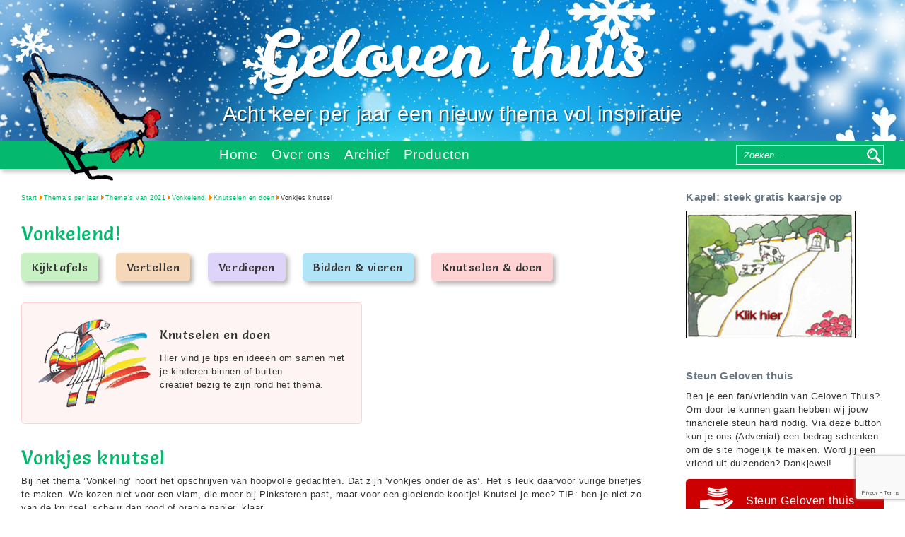

--- FILE ---
content_type: text/html; charset=utf-8
request_url: https://www.geloventhuis.nl/2021/vonkelend/knutselen-en-doen/vonkjes-knutsel.html
body_size: 8502
content:
<!DOCTYPE html>
<html xmlns="http://www.w3.org/1999/xhtml" xml:lang="nl-nl" lang="nl-nl">
<head>
<meta name="viewport" content="width=device-width, initial-scale=1.0, user-scalable=no" />
	<meta http-equiv="x-ua-compatible" content="IE=edge" >
	<meta http-equiv="content-type" content="text/html; charset=utf-8" />
	<meta http-equiv="content-language" content="nl-nl" />
	<meta name="keywords" content="vonkjes, knutselen, vonkjes in de as" />
	<meta name="description" content="Geschilderde vonkjes maken" />
	<title>Geloven thuis - Vonkjes knutsel</title>
	<link href="/templates/geloventhuis/themes/geloventhuis/favicon.ico" rel="shortcut icon" type="image/vnd.microsoft.icon" />
	<link href="https://www.geloventhuis.nl/zoeken/article.html" rel="search" title="Zoeken Geloven thuis" type="application/opensearchdescription+xml" />
	<link href="/plugins/system/jce/css/content.css?badb4208be409b1335b815dde676300e" rel="stylesheet" type="text/css" />
	<link href="/templates/geloventhuis/css/template.css" rel="stylesheet" type="text/css" />
	<link href="/templates/geloventhuis/css/responsive.css" rel="stylesheet" type="text/css" />
	<link href="//fonts.googleapis.com/css?family=Lobster|Galindo|Salsa|Berkshire+Swash|Leckerli+One&display=swap" rel="stylesheet" type="text/css" />
	<link href="//use.fontawesome.com/releases/v5.7.2/css/all.css" rel="stylesheet" type="text/css" />
	<link href="/templates/geloventhuis/themes/geloventhuis/theme.css" rel="stylesheet" type="text/css" />
	<link href="/media/com_rsform/css/front.css?0df5b2c36a7706eb1e6447ec315c13b3" rel="stylesheet" type="text/css" />
	<link href="/media/com_rsform/css/frameworks/responsive/responsive.css?0df5b2c36a7706eb1e6447ec315c13b3" rel="stylesheet" type="text/css" />
	<link href="https://www.geloventhuis.nl/media/com_acymailing/css/module_default.css?v=1535449930" rel="stylesheet" type="text/css" />
	<style type="text/css">
div.mod_search89 input[type="search"]{ width:auto; }
	</style>
	<script type="application/json" class="joomla-script-options new">{"csrf.token":"500e5812acaa2a193a0e563b5d3a058e","system.paths":{"root":"","base":""},"system.keepalive":{"interval":3600000,"uri":"\/ajax.html"}}</script>
	<script src="/media/jui/js/jquery.min.js?0df5b2c36a7706eb1e6447ec315c13b3" type="text/javascript"></script>
	<script src="/media/jui/js/jquery-noconflict.js?0df5b2c36a7706eb1e6447ec315c13b3" type="text/javascript"></script>
	<script src="/media/jui/js/jquery-migrate.min.js?0df5b2c36a7706eb1e6447ec315c13b3" type="text/javascript"></script>
	<script src="https://www.google.com/recaptcha/api.js?render=6Ld3-6oZAAAAAL_slRfC53zcGqytn-lAKL6wC03l" type="text/javascript"></script>
	<script src="/media/com_rsform/js/script.js?0df5b2c36a7706eb1e6447ec315c13b3" type="text/javascript"></script>
	<script src="/media/plg_system_rsfprecaptchav3/js/script.js?0df5b2c36a7706eb1e6447ec315c13b3" type="text/javascript"></script>
	<script src="/media/system/js/core.js?0df5b2c36a7706eb1e6447ec315c13b3" type="text/javascript"></script>
	<!--[if lt IE 9]><script src="/media/system/js/polyfill.event.js?0df5b2c36a7706eb1e6447ec315c13b3" type="text/javascript"></script><![endif]-->
	<script src="/media/system/js/keepalive.js?0df5b2c36a7706eb1e6447ec315c13b3" type="text/javascript"></script>
	<script src="https://www.geloventhuis.nl/media/com_acymailing/js/acymailing_module.js?v=5104" type="text/javascript" async="async"></script>
	<script src="/media/jui/js/bootstrap.min.js?0df5b2c36a7706eb1e6447ec315c13b3" type="text/javascript"></script>
	<!--[if lt IE 9]><script src="/media/system/js/html5fallback.js?0df5b2c36a7706eb1e6447ec315c13b3" type="text/javascript"></script><![endif]-->
	<script type="text/javascript">

				  (function(i,s,o,g,r,a,m){i['GoogleAnalyticsObject']=r;i[r]=i[r]||function(){
				  (i[r].q=i[r].q||[]).push(arguments)},i[r].l=1*new Date();a=s.createElement(o),
				  m=s.getElementsByTagName(o)[0];a.async=1;a.src=g;m.parentNode.insertBefore(a,m)
				  })(window,document,'script','//www.google-analytics.com/analytics.js','ga');
ga('create', 'UA-51125088-1', {});
ga('set', 'forseSSL', true);
ga('set', 'anonymizeIp', true);
ga('send', 'pageview');
if (typeof window.grecaptcha !== 'undefined') { grecaptcha.ready(function() { grecaptcha.execute("6Ld3-6oZAAAAAL_slRfC53zcGqytn-lAKL6wC03l", {action:'homepage'});}); }RSFormProReCAPTCHAv3.add("6Ld3-6oZAAAAAL_slRfC53zcGqytn-lAKL6wC03l", "contactform", 3);RSFormProUtils.addEvent(window, 'load', function() {RSFormProUtils.addEvent(RSFormPro.getForm(3), 'submit', function(evt){ evt.preventDefault(); 
	RSFormPro.submitForm(RSFormPro.getForm(3)); });RSFormPro.addFormEvent(3, function(){ RSFormProReCAPTCHAv3.execute(3); });});RSFormProUtils.addEvent(window, 'load', function(){
	RSFormPro.setHTML5Validation('3', false, {"parent":"","field":"rsform-error"}, 0);  
});	if(typeof acymailingModule == 'undefined'){
				var acymailingModule = [];
			}
			
			acymailingModule['emailRegex'] = /^[a-z0-9!#$%&\'*+\/=?^_`{|}~-]+(?:\.[a-z0-9!#$%&\'*+\/=?^_`{|}~-]+)*\@([a-z0-9-]+\.)+[a-z0-9]{2,10}$/i;

			acymailingModule['NAMECAPTION'] = 'Naam';
			acymailingModule['NAME_MISSING'] = 'Vul uw naam in';
			acymailingModule['EMAILCAPTION'] = 'Email';
			acymailingModule['VALID_EMAIL'] = 'Vul een geldig e-mailadres in';
			acymailingModule['ACCEPT_TERMS'] = 'Gelieve de gebruiksvoorwaarden te lezen';
			acymailingModule['CAPTCHA_MISSING'] = 'Voer de beveiligingscode in zoals die in het plaatje wordt getoond';
			acymailingModule['NO_LIST_SELECTED'] = 'Selecteer a.u.b. de lijsten waar u voor wilt inschrijven';
		
acymailingModule['excludeValuesformAcymailing88071'] = [];
acymailingModule['excludeValuesformAcymailing88071']['name'] = 'Naam';
acymailingModule['excludeValuesformAcymailing88071']['email'] = 'Email';
jQuery(function($){ initTooltips(); $("body").on("subform-row-add", initTooltips); function initTooltips (event, container) { container = container || document;$(container).find(".hasTooltip").tooltip({"html": true,"container": "body"});} });
	</script>


	<!--[if lt IE 10]>
		<link rel="stylesheet" type="text/css" href="/templates/geloventhuis/css/ie.css" />
	<![endif]-->
	<!--[if lte IE 8]>
		<link rel="stylesheet" type="text/css" href="/templates/geloventhuis/css/ie_legacy.css" />
	<![endif]-->

<script async src="//pagead2.googlesyndication.com/pagead/js/adsbygoogle.js 
<http://pagead2.googlesyndication.com/pagead/js/adsbygoogle.js> "></script>



</head>
<body class="item-4897">
<a id="scroll-top" href="#" class="theme-bgcolor"></a>
<script type="text/javascript">
(function($){
	$("a#scroll-top").hide();
	$("a#scroll-top").click(function(e){
		e.preventDefault();
		jQuery("html, body").animate({ scrollTop: 0 }, 'slow')}
	);
	$(window).scroll(function() {
		if ($(this).scrollTop()) {
		    $('a#scroll-top').stop().fadeIn('slow');
		} else {
		    $('a#scroll-top').stop().fadeOut();
		}
	});
})(jQuery)
</script>
<div id="main" class="thema-s-van-2021  ">
	<div class="main-wrapper">
		<div class="header theme-bgcolor" style="background: url('/images/headerimages/winter-banner_2026.jpg') no-repeat center center / cover">
			<!--<div id="header_image">
<img class="header-image" src="/images/headerimages/winter-banner_2026.jpg" alt="Winter banner 2026" />
</div>-->
			<div class="logo">
				<a href="/"  class="logolink">Geloven thuis
					<!--<img src="/images/site-thema/geloventhuis/logo.png" class="logo" alt="Geloven thuis" title="Geloven thuis" />-->
				</a>
                <a href="/" class="menu-icon"></a>
				

<div class="custom"  >
	<p><span style="color: #ffffff;">Acht keer per jaar een nieuw thema vol inspiratie</span></p></div>

			</div>

		</div>




		<div class="header-container theme-bgcolor">
			<div class="header-wrapper wrapper">
				<a href="/">
					<img src="/images/site-thema/geloventhuis/geloven_thuis_kip.png" class="small-top-image" />
				</a>

				<div class="menu-container">

					<ul class="nav menu mod-list">
<li class="item-101 default"><a href="/" >Home</a></li><li class="item-127 deeper parent"><a href="/algemene-info/wie-zijn-wij.html" >Over ons</a><ul class="nav-child unstyled small"><li class="item-195"><a href="/algemene-info/wie-zijn-wij.html" >Wie zijn wij</a></li><li class="item-144"><a href="/over-ons/contact.html" >Contact</a></li><li class="item-196"><a href="/algemene-info/uitgangspunten.html" >Uitgangspunten</a></li></ul></li><li class="item-176 active deeper parent"><a href="/" >Archief</a><ul class="nav-child unstyled small"><li class="item-184"><a href="/periodes/advent-en-kerst.html" >Advent en Kerst</a></li><li class="item-177"><a href="/periodes/winter.html" >Winter</a></li><li class="item-180"><a href="/periodes/veertigdagentijd-en-goede-week.html" >Veertigdagentijd en Goede Week</a></li><li class="item-188"><a href="/periodes/paastijd-en-lente.html" >Paastijd en Lente</a></li><li class="item-183"><a href="/periodes/hemelvaart-en-pinksteren.html" >Hemelvaart en Pinksteren</a></li><li class="item-185"><a href="/periodes/zomer-en-nazomer.html" >Zomer en Nazomer</a></li><li class="item-773"><a href="/periodes/nazomer.html" >Nazomer</a></li><li class="item-178"><a href="/periodes/herfst.html" >Herfst</a></li><li class="item-158 active deeper parent"><a href="#periodes" >Thema's per jaar</a><ul class="nav-child unstyled small"><li class="item-775"><a href="/2026.html" >Thema's van 2026</a></li><li class="item-774"><a href="/2025.html" >Thema's van 2025</a></li><li class="item-772"><a href="/2024.html" >Thema's van 2024</a></li><li class="item-771"><a href="/2023.html" >Thema's van 2023</a></li><li class="item-735"><a href="/2022.html" >Thema's van 2022</a></li><li class="item-695 current active"><a href="/2021.html" >Thema's van 2021</a></li><li class="item-647"><a href="/2020.html" >Thema's van 2020</a></li><li class="item-578"><a href="/2019.html" >Thema's van 2019</a></li><li class="item-465"><a href="/2018.html" >Thema's van 2018</a></li><li class="item-366"><a href="/2017.html" >Thema's van 2017</a></li><li class="item-255"><a href="/2016.html" >Thema's van 2016</a></li><li class="item-230"><a href="/" >Thema's van 2015</a></li><li class="item-159"><a href="/" >Thema's van 2014</a></li><li class="item-160"><a href="/" >Thema's van 2013</a></li><li class="item-161"><a href="/" >Thema's van 2012</a></li><li class="item-190"><a href="/" >Thema's van 2011</a></li><li class="item-191"><a href="/" >Thema's van 2010</a></li><li class="item-452"><a href="https://www.geloventhuis.nl/periodes/" >Per Periode</a></li></ul></li></ul></li><li class="item-145 deeper parent"><a href="/producten/producten.html" >Producten</a><ul class="nav-child unstyled small"><li class="item-169"><a href="/producten/eerste-koffertje-beginnen-maar.html" >1e koffertje: Beginnen maar</a></li><li class="item-200"><a href="/producten/het-kerstverhaal-in-blokjes.html" >Het begon met licht - Kinderbijbel</a></li></ul></li></ul>
				</div>
				<div class="search-container">
					<div class="search mod_search89">
	<form action="/2021.html" method="post" class="form-inline" role="search">
		<label for="mod-search-searchword89" class="element-invisible"> </label> <input name="searchword" id="mod-search-searchword89" maxlength="200"  class="inputbox search-query input-medium" type="search" size="20" placeholder="Zoeken..." /> <button class="button btn btn-primary" onclick="this.form.searchword.focus();">Zoeken</button>		<input type="hidden" name="task" value="search" />
		<input type="hidden" name="option" value="com_search" />
		<input type="hidden" name="Itemid" value="170" />
	</form>
</div>

				</div>
			</div>
		</div>
		<div class="content-container wrapper">
			<div class="content-wrapper">

			<div class="maincontent-container">
					
<div class="content">
			
<ul class="breadcrumb">
	<li><a href="/" class="pathway">Start</a><span class="divider"><img src="/media/system/images/arrow.png" alt="" /></span></li><li><a href="#periodes" class="pathway">Thema's per jaar</a><span class="divider"><img src="/media/system/images/arrow.png" alt="" /></span></li><li><a href="/2021.html" class="pathway">Thema's van 2021</a><span class="divider"><img src="/media/system/images/arrow.png" alt="" /></span></li><li><a href="/2021/vonkelend.html" class="pathway">Vonkelend!</a><span class="divider"><img src="/media/system/images/arrow.png" alt="" /></span></li><li><a href="/2021/vonkelend/knutselen-en-doen.html" class="pathway">Knutselen en doen</a><span class="divider"><img src="/media/system/images/arrow.png" alt="" /></span></li><li class="active"><span>Vonkjes knutsel</span></li></ul>

		
				
<div class="item-page rubriek-container knutselen-en-doen">

	<div class="thema-container">
	<h2 class="theme-color theme-font bold">Vonkelend!</h2>
	
		
	<div class="description">
					</div>
	
	
	<div class="rubriekmenu-container">
	<ul class="nav menu">
		<li class="rubriekselect">Selecteer een rubriek</li>
			<li class="kijktafels">
			<a class="theme-font" href="/2021/vonkelend/kijktafels.html">Kijktafels</a>
		</li>
			<li class="vertellen">
			<a class="theme-font" href="/2021/vonkelend/vertellen.html">Vertellen</a>
		</li>
			<li class="verdiepen">
			<a class="theme-font" href="/2021/vonkelend/verdiepen.html">Verdiepen</a>
		</li>
			<li class="bidden-en-vieren">
			<a class="theme-font" href="/2021/vonkelend/bidden-en-vieren.html">Bidden &amp; vieren</a>
		</li>
			<li class="knutselen-en-doen active">
			<a class="theme-font" href="/2021/vonkelend/knutselen-en-doen.html">Knutselen &amp; doen</a>
		</li>
		</ul>
</div>
</div>
	
		<div class="rubriek-meta">
			<img class="rubriek-image" src="/images/rubrieken/kind_regenboog_resize.png" alt="" />
		<div class="category">
		<h2 class="theme-font">Knutselen en doen</h2>
	</div>
			<p>Hier vind je tips en ideeën om samen met je kinderen binnen of buiten <br />creatief bezig te zijn rond het thema.</p>	</div>
		
	<h1 class="theme-color theme-font">Vonkjes knutsel</h1>
	
<p>Bij het thema ’Vonkeling’ hoort het opschrijven van hoopvolle gedachten. Dat zijn ‘vonkjes onder de as’. Het is leuk daarvoor vurige briefjes te maken. We kozen niet voor een vlam, die meer bij Pinksteren past, maar voor een gloeiende kooltje! Knutsel je mee? TIP: ben je niet zo van de knutsel, scheur dan rood of oranje papier, klaar.</p>
<p><strong><span style="color: #cc99ff;">Knutsel vonkjes</span></strong><br />Tijd: half uurtje werk, plus droogtijd<br /><br />* Nodig: een vel wit papier; waterverfdoos; kwast; pot water<br />* Klieder-ondergrond (dienblad, bureaumat o.i.d.) <br />* Haardroger, strijkijzer (niet per se)</p>
<p><img src="/images/2021vonkelend/afb_1_IMG-9957.jpg" alt="afb 1 IMG 9957" width="240" height="320" style="margin: 10px;" />&nbsp;<img src="/images/2021vonkelend/afb2_vonkjes-IMG-996.jpg" alt="afb2 vonkjes IMG 996" width="240" height="320" style="margin: 10px;" /></p>
<p><br /><strong><span style="color: #cc99ff;">Doen:</span></strong><br /> 1) Scheur het vel papier in stukken en zorg dat alle randen gescheurd zijn, geen rechte kanten, (afb 1 en 2) en willekeurig van grootte.<br /><br /> 2) Doe alvast een drup water op de verfblokjes geel, rood en oranje (voorweken)</p>
<p><img src="/images/2021vonkelend/afb_3_vonkjes_IMG-9964.jpg" alt="afb 3 vonkjes IMG 9964" width="240" height="320" style="margin: 10px;" />&nbsp;<img src="/images/2021vonkelend/afb_4_vonkjesIMG-9968.jpg" alt="afb 4 vonkjesIMG 9968" width="240" height="320" style="margin: 10px;" /><br /><br /> 3) Maak alle briefjes rondom nat met water, niet netjes, kliederen mag.<br />TIP: Hou je vinger op het droge midden en kwast daaromheen.<br /><br /> 4) Beschilder de natte ‘ring’ van alle briefjes met gele verf, vooral de binnenring.<br />TIP: laad je natte kwast op met veel kleur.</p>
<p>&nbsp;</p>
<p><img src="/images/2021vonkelend/afb_5-vonkjesIMG-9974.jpg" alt="afb 5 vonkjesIMG 9974" width="240" height="320" style="margin: 10px;" />&nbsp;<img src="/images/2021vonkelend/afb_6_vonkjesIMG-9977.jpg" alt="afb 6 vonkjesIMG 9977" width="240" height="320" style="margin: 10px;" /><br /> 5) Beschilder de (gescheurde) buitenrand met rode verf. Alles mag in elkaar doorlopen.<br /><br /> 6) Keer de kleddernatte briefjes om en beschilder de achterkanten helemaal met rode of oranje verf.</p>
<p><img src="/images/2021vonkelend/afb_7_vonkjesIMG-9980.jpg" alt="afb 7 vonkjesIMG 9980" width="360" height="270" style="margin: 10px;" /><br /><br /> 7) Laat drogen. Eventueel met hulp van haardroger.<br /><br /> 8) Verf de achterkanten zo nodig nog eens, als de kleur flauw is. Laat drogen. Je kunt de opgedroogde briefjes platter strijken tussen twee laagjes keukenpapier met lauwe bout.<br /><br /> 9) Laat je kind(eren) hun vonkjes beschrijven met iets waar ze zich op verheugen, blij van worden, op hopen. <br />Voor tips <a href="/2021/vonkelend/knutselen-en-doen/ideeen-om-aan-te-wakkeren.html" target="_blank">ga naar..</a></p>
<p>10) Vouw of verfrommel hun vonkjes en verstop ze onder de (namaak) ‘as’ in een schaal. <br />Zie bij <a href="/2021/vonkelend/kijktafels/kijktafels-bij-vonkelend.html" target="_blank">KIJKTAFELS </a>…<br /><br /><img src="/images/2021vonkelend/afb_8_vonkjesIMG-9986.jpg" alt="afb 8 vonkjesIMG 9986" width="240" height="320" style="margin: 10px;" /></p>
<p><span style="color: #cc99ff; font-size: 8pt;">Marjet de Jong</span></p>				<div class="prev_next">
					<div class="prev">
				<a class="theme-color" href="/2021/vonkelend/verdiepen/je-kern-laten-schitteren.html">&lt;&lt; Vorig artikel</a>
			</div>
							<div class="next">
				<a class="theme-color" href="/2021/vonkelend/knutselen-en-doen/ideeen-om-aan-te-wakkeren.html">Volgend artikel &gt;&gt;</a>
			</div>
			</div>
			<div class="article-overview">
		<h3>Artikelen in dit thema Vonkelend!</h3>
		<ul>
					<li>
				<a href="/2021/vonkelend/bidden-en-vieren/kruisweg-in-corona-tijd.html">Kruisweg in corona-tijd</a>
			</li>
					<li>
				<a href="/2021/vonkelend/vertellen/pasen-stap-voor-stap.html">Pasen stap voor stap</a>
			</li>
					<li>
				<a href="/2021/vonkelend/vertellen/peuterpassieverhaal.html">Peuterpassieverhaal</a>
			</li>
					<li>
				<a href="/2021/vonkelend/bidden-en-vieren/aswoensdagritueel.html">Ritueel op Aswoensdag. Doe je mee?</a>
			</li>
					<li>
				<a href="/2021/vonkelend/kijktafels/kijktafels-bij-vonkelend.html">Kijktafels voor de Veertigdagentijd: Vonken onder de as aanblazen</a>
			</li>
					<li>
				<a href="/2021/vonkelend/vertellen/versje-veertig-dagen-fonkeling.html">Versje: Veertig dagen fonkeling! </a>
			</li>
					<li>
				<a href="/2021/vonkelend/verdiepen/je-kern-laten-schitteren.html">Je kern laten schitteren</a>
			</li>
					<li class="current">
				<a href="/2021/vonkelend/knutselen-en-doen/vonkjes-knutsel.html">Vonkjes knutsel</a>
			</li>
					<li>
				<a href="/2021/vonkelend/knutselen-en-doen/ideeen-om-aan-te-wakkeren.html">Ideeën om aan te wakkeren</a>
			</li>
					<li>
				<a href="/2021/vonkelend/verdiepen/smeulend-vuur.html">Smeulend vuur</a>
			</li>
					<li>
				<a href="/2021/vonkelend/vertellen/bijbelverhalen-god-licht-op-als-een-fonkelend-vuur.html">Bijbelverhalen: God licht op als een fonkelend vuur</a>
			</li>
					<li>
				<a href="/2021/vonkelend/vertellen/prentenboeken-waarin-kleine-vuurtjes-gloeien.html">Prentenboeken waarin kleine vuurtjes gloeien</a>
			</li>
					<li>
				<a href="/2021/vonkelend/bidden-en-vieren/gebedjes-voor-de-veertigdagentijd.html">Gebedjes voor de veertigdagentijd</a>
			</li>
					<li>
				<a href="/2021/vonkelend/bidden-en-vieren/liedjes-over-vonkjes-en-vuur.html">Liedjes over vlammetjes en vonkjes </a>
			</li>
					<li>
				<a href="/2021/vonkelend/verdiepen/in-een-beeld-samengevat.html">In een beeld samengevat</a>
			</li>
				</ul>
	</div>
	</div>



</div>
<div class="rubrieken-container">
	
</div>
					
				</div>

				<div class="rightcontent-container">
							
		<div class="module rightcontent-block">
						<div class="title">
								<h3>Kapel: steek gratis kaarsje op</h3>
							</div>
						<div class="content">
				

<div class="custom"  >
	<p><a onclick="window.open('/media/kapel/kapel.php','newWindow','width=800,height=620,scrollbars=no');" href="#"><img style="border: 1px solid black;" src="/media/kapel/images/btn-kapel.jpg" alt="" width="240" align="middle" /></a></p></div>
			</div>
		</div>
	
			
		<div class="module support rightcontent-block">
						<div class="title">
								<h3>Steun Geloven thuis</h3>
							</div>
						<div class="content">
				

<div class="custom support"  >
	<p>Ben je een fan/vriendin van Geloven Thuis? Om door te kunnen gaan hebben wij jouw financiële steun hard nodig. Via deze button kun je ons (Adveniat) een bedrag schenken om de site mogelijk te maken. Word jij een vriend uit duizenden? Dankjewel!</p>
<p><a href="https://www.geef.nl/donatiemodule/index.php?gd=6802&amp;taal=nl_NL&amp;reference=Geloven%20Thuis" target="_blank" rel="noopener">Steun Geloven thuis</a></p></div>
			</div>
		</div>
	
			
		<div class="module rightcontent-block">
						<div class="title">
								<h3>Gratis nieuwsbrief</h3>
							</div>
						<div class="content">
				<div class="acymailing_module" id="acymailing_module_formAcymailing88071">
	<div class="acymailing_fulldiv" id="acymailing_fulldiv_formAcymailing88071"  >
		<form id="formAcymailing88071" action="/2021.html" onsubmit="return submitacymailingform('optin','formAcymailing88071')" method="post" name="formAcymailing88071"  >
		<div class="acymailing_module_form" >
			<div class="acymailing_introtext">Iedere maand leuke tips, knutsels en verhalen onder onze vaste rubrieken!
Vul je naam en e-mailadres in en ontvang de gratis nieuwsbrief.</div>			<div class="acymailing_form">
					<p class="onefield fieldacyname" id="field_name_formAcymailing88071">							<span class="acyfield_name acy_requiredField"><input id="user_name_formAcymailing88071"  onfocus="if(this.value == 'Naam') this.value = '';" onblur="if(this.value=='') this.value='Naam';" class="inputbox" type="text" name="user[name]" style="width:80%" value="Naam" title="Naam"/></span>
							</p><p class="onefield fieldacyemail" id="field_email_formAcymailing88071">							<span class="acyfield_email acy_requiredField"><input id="user_email_formAcymailing88071"  onfocus="if(this.value == 'Email') this.value = '';" onblur="if(this.value=='') this.value='Email';" class="inputbox" type="text" name="user[email]" style="width:80%" value="Email" title="Email" /></span>
							</p>
					
					<p class="acysubbuttons">
												<input class="button subbutton btn btn-primary" type="submit" value="Aanmelden" name="Submit" onclick="try{ return submitacymailingform('optin','formAcymailing88071'); }catch(err){alert('The form could not be submitted '+err);return false;}"/>
											</p>
				</div>
						<input type="hidden" name="ajax" value="0"/>
			<input type="hidden" name="acy_source" value="module_93" />
			<input type="hidden" name="ctrl" value="sub"/>
			<input type="hidden" name="task" value="notask"/>
			<input type="hidden" name="redirect" value="https%3A%2F%2Fwww.geloventhuis.nl%2F2021%2Fvonkelend%2Fknutselen-en-doen%2Fvonkjes-knutsel.html"/>
			<input type="hidden" name="redirectunsub" value="https%3A%2F%2Fwww.geloventhuis.nl%2F2021%2Fvonkelend%2Fknutselen-en-doen%2Fvonkjes-knutsel.html"/>
			<input type="hidden" name="option" value="com_acymailing"/>
						<input type="hidden" name="hiddenlists" value="2,1"/>
			<input type="hidden" name="acyformname" value="formAcymailing88071" />
									</div>
		</form>
	</div>
	</div>

			</div>
		</div>
	
			
		<div class="module rightcontent-block">
						<div class="title">
								<h3>Volg ons op facebook</h3>
							</div>
						<div class="content">
				   <div id="fb-root"></div>
      <script>
        (function(d, s, id) {
          var js, fjs = d.getElementsByTagName(s)[0];
          if (d.getElementById(id)) return;
          js = d.createElement(s); js.id = id;
          js.src = "//connect.facebook.net/en_US/sdk.js#xfbml=1&version=v2.0";
          fjs.parentNode.insertBefore(js, fjs);
        }(document, 'script', 'facebook-jssdk'));
            </script> 

<div class="joomla_sharethis">
	 <div class="fb-page"
                 data-href="https://www.facebook.com/Geloven-thuis-472148992801137/" 
                 data-tabs="timeline" 
                 data-show-facepile="true"
                 data-small-header="true" 
                 data-adapt-container-width="true" 
                 data-show-posts="true"
                 data-hide-cover="true"
                 data-width="280"
                 appId="118979788166438"  
                 data-height="500">
                

              
            </div>
</div>
			</div>
		</div>
	
	
				</div>
			
			</div>
		</div>
	</div>
</div>

<div class="footer-container">
	<div class="footer-wrapper wrapper">
        		
		<div class="module footer-block">
			<div class="title">
								Producten							</div>
			<div class="content">
				<ul class="category-module">
							<li>
				<div class="item-image">
					<img src="/images/producten/struinen-door-de-schepping-9789033833489.jpg" alt="" />
				 </div>
									<a class="mod-articles-category-title " href="/producten/struinen-door-de-schepping.html">
						Struinen door de schepping					</a>
					
					
					
					
					
				
					
								
			</li>
					<li>
				<div class="item-image">
					<img src="/images/producten/koffertje_beginnen_maar.jpg" alt="" />
				 </div>
									<a class="mod-articles-category-title " href="/producten/eerste-koffertje-beginnen-maar.html">
						Koffertje 'Beginnen maar!'					</a>
					
					
					
					
					
				
					
								
			</li>
					<li>
				<div class="item-image">
					<img src="/images/producten/het-kerstverhaal-in-blokjes-9789033833830.jpg" alt="" />
				 </div>
									<a class="mod-articles-category-title " href="/producten/het-kerstverhaal-in-blokjes.html">
						Het kerstverhaal in blokjes					</a>
					
					
					
					
					
				
					
								
			</li>
		
</ul>
<a href="/producten/producten.html" class="button">Meer producten</a>			</div>
		</div>
	
			
		<div class="module footer-block">
			<div class="title">
								Archief thema's							</div>
			<div class="content">
				<ul class="nav menu mod-list">
<li class="item-184"><a href="/periodes/advent-en-kerst.html" >Advent en Kerst</a></li><li class="item-177"><a href="/periodes/winter.html" >Winter</a></li><li class="item-180"><a href="/periodes/veertigdagentijd-en-goede-week.html" >Veertigdagentijd en Goede Week</a></li><li class="item-188"><a href="/periodes/paastijd-en-lente.html" >Paastijd en Lente</a></li><li class="item-183"><a href="/periodes/hemelvaart-en-pinksteren.html" >Hemelvaart en Pinksteren</a></li><li class="item-185"><a href="/periodes/zomer-en-nazomer.html" >Zomer en Nazomer</a></li><li class="item-773"><a href="/periodes/nazomer.html" >Nazomer</a></li><li class="item-178"><a href="/periodes/herfst.html" >Herfst</a></li><li class="item-158 active deeper parent"><a href="#periodes" >Thema's per jaar</a><ul class="nav-child unstyled small"><li class="item-775"><a href="/2026.html" >Thema's van 2026</a></li><li class="item-774"><a href="/2025.html" >Thema's van 2025</a></li><li class="item-772"><a href="/2024.html" >Thema's van 2024</a></li><li class="item-771"><a href="/2023.html" >Thema's van 2023</a></li><li class="item-735"><a href="/2022.html" >Thema's van 2022</a></li><li class="item-695 current"><a href="/2021.html" >Thema's van 2021</a></li><li class="item-647"><a href="/2020.html" >Thema's van 2020</a></li><li class="item-578"><a href="/2019.html" >Thema's van 2019</a></li><li class="item-465"><a href="/2018.html" >Thema's van 2018</a></li><li class="item-366"><a href="/2017.html" >Thema's van 2017</a></li><li class="item-255"><a href="/2016.html" >Thema's van 2016</a></li><li class="item-230"><a href="/" >Thema's van 2015</a></li><li class="item-159"><a href="/" >Thema's van 2014</a></li><li class="item-160"><a href="/" >Thema's van 2013</a></li><li class="item-161"><a href="/" >Thema's van 2012</a></li><li class="item-190"><a href="/" >Thema's van 2011</a></li><li class="item-191"><a href="/" >Thema's van 2010</a></li><li class="item-452"><a href="https://www.geloventhuis.nl/periodes/" >Per Periode</a></li></ul></li></ul>
			</div>
		</div>
	
			
		<div class="module footer-block">
			<div class="title">
								Contact							</div>
			<div class="content">
				<div class="rsform">
	<form method="post"  id="userForm" class="formResponsive" action="https://www.geloventhuis.nl/2021/vonkelend/knutselen-en-doen/vonkjes-knutsel.html"><h2>Geloven Thuis - Contact</h2>

<!-- Do not remove this ID, it is used to identify the page so that the pagination script can work correctly -->
<fieldset class="formContainer formHorizontal" id="rsform_3_page_0">
	<div class="formRow">
		<div class="formSpan12">
			<div class="rsform-block rsform-block-naam">
				<label class="formControlLabel" for="Naam">Naam<strong class="formRequired">(*)</strong></label>
				<div class="formControls">
					<div class="formBody">
						<input type="text" value="" size="20" name="form[Naam]" id="Naam" placeholder="Naam" class="rsform-input-box" aria-required="true" />
						<span class="formValidation"><span id="component23" class="formNoError">Invalid Input</span></span>
						<p class="formDescription"></p>
					</div>
				</div>
			</div>
			<div class="rsform-block rsform-block-email">
				<label class="formControlLabel" for="Email">Email<strong class="formRequired">(*)</strong></label>
				<div class="formControls">
					<div class="formBody">
						<input type="text" value="" size="20" name="form[Email]" id="Email" placeholder="Email" class="rsform-input-box" aria-required="true" />
						<span class="formValidation"><span id="component24" class="formNoError">Invalid Input</span></span>
						<p class="formDescription"></p>
					</div>
				</div>
			</div>
			<div class="rsform-block rsform-block-onderwerp">
				<label class="formControlLabel" for="Onderwerp">Onderwerp</label>
				<div class="formControls">
					<div class="formBody">
						<input type="text" value="" size="20" name="form[Onderwerp]" id="Onderwerp" placeholder="Onderwerp" class="rsform-input-box" />
						<span class="formValidation"><span id="component25" class="formNoError">Invalid Input</span></span>
						<p class="formDescription"></p>
					</div>
				</div>
			</div>
			<div class="rsform-block rsform-block-bericht">
				<label class="formControlLabel" for="Bericht">Bericht<strong class="formRequired">(*)</strong></label>
				<div class="formControls">
					<div class="formBody">
						<textarea cols="50" rows="5" name="form[Bericht]" id="Bericht" placeholder="Bericht" class="rsform-text-box" aria-required="true"></textarea>
						<span class="formValidation"><span id="component26" class="formNoError">Invalid Input</span></span>
						<p class="formDescription"></p>
					</div>
				</div>
			</div>
			<div class="rsform-block rsform-block-comment">
				<label class="formControlLabel" for="captchaTxt35"></label>
				<div class="formControls">
					<div class="formBody">
						<input aria-hidden="true" aria-label="do not use" name="Website" value="" style="position: absolute !important; left: -4000px !important; top: -4000px !important;" type="text" />
						<span class="formValidation"><span id="component35" class="formNoError">Invalid Input</span></span>
						<p class="formDescription"></p>
					</div>
				</div>
			</div>
			<div class="rsform-block rsform-block-verzenden">
				<label class="formControlLabel" for="Verzenden"></label>
				<div class="formControls">
					<div class="formBody">
						<input type="submit" name="form[Verzenden]" id="Verzenden" class="rsform-submit-button" value="Verzenden" />
						<span class="formValidation"></span>
						<p class="formDescription"></p>
					</div>
				</div>
			</div>
		</div>
	</div>
</fieldset>
					<input type="hidden" name="g-recaptcha-response" id="g-recaptcha-response-3" value=""><input type="hidden" name="form[formId]" value="3"/><input type="hidden" name="500e5812acaa2a193a0e563b5d3a058e" value="1" /></form></div>			</div>
		</div>
	
	
	</div>
</div>

<div class="copyright">Copyright &copy; 2026 Geloven thuis | <a href="https://www.studio16.info">Internetbureau met passie voor online</a></div>

<script src="/templates/geloventhuis/js/javascript.js" ></script>
</body>
</html>


--- FILE ---
content_type: text/html; charset=utf-8
request_url: https://www.google.com/recaptcha/api2/anchor?ar=1&k=6Ld3-6oZAAAAAL_slRfC53zcGqytn-lAKL6wC03l&co=aHR0cHM6Ly93d3cuZ2Vsb3ZlbnRodWlzLm5sOjQ0Mw..&hl=en&v=PoyoqOPhxBO7pBk68S4YbpHZ&size=invisible&anchor-ms=20000&execute-ms=30000&cb=xuof94ma7oe4
body_size: 48598
content:
<!DOCTYPE HTML><html dir="ltr" lang="en"><head><meta http-equiv="Content-Type" content="text/html; charset=UTF-8">
<meta http-equiv="X-UA-Compatible" content="IE=edge">
<title>reCAPTCHA</title>
<style type="text/css">
/* cyrillic-ext */
@font-face {
  font-family: 'Roboto';
  font-style: normal;
  font-weight: 400;
  font-stretch: 100%;
  src: url(//fonts.gstatic.com/s/roboto/v48/KFO7CnqEu92Fr1ME7kSn66aGLdTylUAMa3GUBHMdazTgWw.woff2) format('woff2');
  unicode-range: U+0460-052F, U+1C80-1C8A, U+20B4, U+2DE0-2DFF, U+A640-A69F, U+FE2E-FE2F;
}
/* cyrillic */
@font-face {
  font-family: 'Roboto';
  font-style: normal;
  font-weight: 400;
  font-stretch: 100%;
  src: url(//fonts.gstatic.com/s/roboto/v48/KFO7CnqEu92Fr1ME7kSn66aGLdTylUAMa3iUBHMdazTgWw.woff2) format('woff2');
  unicode-range: U+0301, U+0400-045F, U+0490-0491, U+04B0-04B1, U+2116;
}
/* greek-ext */
@font-face {
  font-family: 'Roboto';
  font-style: normal;
  font-weight: 400;
  font-stretch: 100%;
  src: url(//fonts.gstatic.com/s/roboto/v48/KFO7CnqEu92Fr1ME7kSn66aGLdTylUAMa3CUBHMdazTgWw.woff2) format('woff2');
  unicode-range: U+1F00-1FFF;
}
/* greek */
@font-face {
  font-family: 'Roboto';
  font-style: normal;
  font-weight: 400;
  font-stretch: 100%;
  src: url(//fonts.gstatic.com/s/roboto/v48/KFO7CnqEu92Fr1ME7kSn66aGLdTylUAMa3-UBHMdazTgWw.woff2) format('woff2');
  unicode-range: U+0370-0377, U+037A-037F, U+0384-038A, U+038C, U+038E-03A1, U+03A3-03FF;
}
/* math */
@font-face {
  font-family: 'Roboto';
  font-style: normal;
  font-weight: 400;
  font-stretch: 100%;
  src: url(//fonts.gstatic.com/s/roboto/v48/KFO7CnqEu92Fr1ME7kSn66aGLdTylUAMawCUBHMdazTgWw.woff2) format('woff2');
  unicode-range: U+0302-0303, U+0305, U+0307-0308, U+0310, U+0312, U+0315, U+031A, U+0326-0327, U+032C, U+032F-0330, U+0332-0333, U+0338, U+033A, U+0346, U+034D, U+0391-03A1, U+03A3-03A9, U+03B1-03C9, U+03D1, U+03D5-03D6, U+03F0-03F1, U+03F4-03F5, U+2016-2017, U+2034-2038, U+203C, U+2040, U+2043, U+2047, U+2050, U+2057, U+205F, U+2070-2071, U+2074-208E, U+2090-209C, U+20D0-20DC, U+20E1, U+20E5-20EF, U+2100-2112, U+2114-2115, U+2117-2121, U+2123-214F, U+2190, U+2192, U+2194-21AE, U+21B0-21E5, U+21F1-21F2, U+21F4-2211, U+2213-2214, U+2216-22FF, U+2308-230B, U+2310, U+2319, U+231C-2321, U+2336-237A, U+237C, U+2395, U+239B-23B7, U+23D0, U+23DC-23E1, U+2474-2475, U+25AF, U+25B3, U+25B7, U+25BD, U+25C1, U+25CA, U+25CC, U+25FB, U+266D-266F, U+27C0-27FF, U+2900-2AFF, U+2B0E-2B11, U+2B30-2B4C, U+2BFE, U+3030, U+FF5B, U+FF5D, U+1D400-1D7FF, U+1EE00-1EEFF;
}
/* symbols */
@font-face {
  font-family: 'Roboto';
  font-style: normal;
  font-weight: 400;
  font-stretch: 100%;
  src: url(//fonts.gstatic.com/s/roboto/v48/KFO7CnqEu92Fr1ME7kSn66aGLdTylUAMaxKUBHMdazTgWw.woff2) format('woff2');
  unicode-range: U+0001-000C, U+000E-001F, U+007F-009F, U+20DD-20E0, U+20E2-20E4, U+2150-218F, U+2190, U+2192, U+2194-2199, U+21AF, U+21E6-21F0, U+21F3, U+2218-2219, U+2299, U+22C4-22C6, U+2300-243F, U+2440-244A, U+2460-24FF, U+25A0-27BF, U+2800-28FF, U+2921-2922, U+2981, U+29BF, U+29EB, U+2B00-2BFF, U+4DC0-4DFF, U+FFF9-FFFB, U+10140-1018E, U+10190-1019C, U+101A0, U+101D0-101FD, U+102E0-102FB, U+10E60-10E7E, U+1D2C0-1D2D3, U+1D2E0-1D37F, U+1F000-1F0FF, U+1F100-1F1AD, U+1F1E6-1F1FF, U+1F30D-1F30F, U+1F315, U+1F31C, U+1F31E, U+1F320-1F32C, U+1F336, U+1F378, U+1F37D, U+1F382, U+1F393-1F39F, U+1F3A7-1F3A8, U+1F3AC-1F3AF, U+1F3C2, U+1F3C4-1F3C6, U+1F3CA-1F3CE, U+1F3D4-1F3E0, U+1F3ED, U+1F3F1-1F3F3, U+1F3F5-1F3F7, U+1F408, U+1F415, U+1F41F, U+1F426, U+1F43F, U+1F441-1F442, U+1F444, U+1F446-1F449, U+1F44C-1F44E, U+1F453, U+1F46A, U+1F47D, U+1F4A3, U+1F4B0, U+1F4B3, U+1F4B9, U+1F4BB, U+1F4BF, U+1F4C8-1F4CB, U+1F4D6, U+1F4DA, U+1F4DF, U+1F4E3-1F4E6, U+1F4EA-1F4ED, U+1F4F7, U+1F4F9-1F4FB, U+1F4FD-1F4FE, U+1F503, U+1F507-1F50B, U+1F50D, U+1F512-1F513, U+1F53E-1F54A, U+1F54F-1F5FA, U+1F610, U+1F650-1F67F, U+1F687, U+1F68D, U+1F691, U+1F694, U+1F698, U+1F6AD, U+1F6B2, U+1F6B9-1F6BA, U+1F6BC, U+1F6C6-1F6CF, U+1F6D3-1F6D7, U+1F6E0-1F6EA, U+1F6F0-1F6F3, U+1F6F7-1F6FC, U+1F700-1F7FF, U+1F800-1F80B, U+1F810-1F847, U+1F850-1F859, U+1F860-1F887, U+1F890-1F8AD, U+1F8B0-1F8BB, U+1F8C0-1F8C1, U+1F900-1F90B, U+1F93B, U+1F946, U+1F984, U+1F996, U+1F9E9, U+1FA00-1FA6F, U+1FA70-1FA7C, U+1FA80-1FA89, U+1FA8F-1FAC6, U+1FACE-1FADC, U+1FADF-1FAE9, U+1FAF0-1FAF8, U+1FB00-1FBFF;
}
/* vietnamese */
@font-face {
  font-family: 'Roboto';
  font-style: normal;
  font-weight: 400;
  font-stretch: 100%;
  src: url(//fonts.gstatic.com/s/roboto/v48/KFO7CnqEu92Fr1ME7kSn66aGLdTylUAMa3OUBHMdazTgWw.woff2) format('woff2');
  unicode-range: U+0102-0103, U+0110-0111, U+0128-0129, U+0168-0169, U+01A0-01A1, U+01AF-01B0, U+0300-0301, U+0303-0304, U+0308-0309, U+0323, U+0329, U+1EA0-1EF9, U+20AB;
}
/* latin-ext */
@font-face {
  font-family: 'Roboto';
  font-style: normal;
  font-weight: 400;
  font-stretch: 100%;
  src: url(//fonts.gstatic.com/s/roboto/v48/KFO7CnqEu92Fr1ME7kSn66aGLdTylUAMa3KUBHMdazTgWw.woff2) format('woff2');
  unicode-range: U+0100-02BA, U+02BD-02C5, U+02C7-02CC, U+02CE-02D7, U+02DD-02FF, U+0304, U+0308, U+0329, U+1D00-1DBF, U+1E00-1E9F, U+1EF2-1EFF, U+2020, U+20A0-20AB, U+20AD-20C0, U+2113, U+2C60-2C7F, U+A720-A7FF;
}
/* latin */
@font-face {
  font-family: 'Roboto';
  font-style: normal;
  font-weight: 400;
  font-stretch: 100%;
  src: url(//fonts.gstatic.com/s/roboto/v48/KFO7CnqEu92Fr1ME7kSn66aGLdTylUAMa3yUBHMdazQ.woff2) format('woff2');
  unicode-range: U+0000-00FF, U+0131, U+0152-0153, U+02BB-02BC, U+02C6, U+02DA, U+02DC, U+0304, U+0308, U+0329, U+2000-206F, U+20AC, U+2122, U+2191, U+2193, U+2212, U+2215, U+FEFF, U+FFFD;
}
/* cyrillic-ext */
@font-face {
  font-family: 'Roboto';
  font-style: normal;
  font-weight: 500;
  font-stretch: 100%;
  src: url(//fonts.gstatic.com/s/roboto/v48/KFO7CnqEu92Fr1ME7kSn66aGLdTylUAMa3GUBHMdazTgWw.woff2) format('woff2');
  unicode-range: U+0460-052F, U+1C80-1C8A, U+20B4, U+2DE0-2DFF, U+A640-A69F, U+FE2E-FE2F;
}
/* cyrillic */
@font-face {
  font-family: 'Roboto';
  font-style: normal;
  font-weight: 500;
  font-stretch: 100%;
  src: url(//fonts.gstatic.com/s/roboto/v48/KFO7CnqEu92Fr1ME7kSn66aGLdTylUAMa3iUBHMdazTgWw.woff2) format('woff2');
  unicode-range: U+0301, U+0400-045F, U+0490-0491, U+04B0-04B1, U+2116;
}
/* greek-ext */
@font-face {
  font-family: 'Roboto';
  font-style: normal;
  font-weight: 500;
  font-stretch: 100%;
  src: url(//fonts.gstatic.com/s/roboto/v48/KFO7CnqEu92Fr1ME7kSn66aGLdTylUAMa3CUBHMdazTgWw.woff2) format('woff2');
  unicode-range: U+1F00-1FFF;
}
/* greek */
@font-face {
  font-family: 'Roboto';
  font-style: normal;
  font-weight: 500;
  font-stretch: 100%;
  src: url(//fonts.gstatic.com/s/roboto/v48/KFO7CnqEu92Fr1ME7kSn66aGLdTylUAMa3-UBHMdazTgWw.woff2) format('woff2');
  unicode-range: U+0370-0377, U+037A-037F, U+0384-038A, U+038C, U+038E-03A1, U+03A3-03FF;
}
/* math */
@font-face {
  font-family: 'Roboto';
  font-style: normal;
  font-weight: 500;
  font-stretch: 100%;
  src: url(//fonts.gstatic.com/s/roboto/v48/KFO7CnqEu92Fr1ME7kSn66aGLdTylUAMawCUBHMdazTgWw.woff2) format('woff2');
  unicode-range: U+0302-0303, U+0305, U+0307-0308, U+0310, U+0312, U+0315, U+031A, U+0326-0327, U+032C, U+032F-0330, U+0332-0333, U+0338, U+033A, U+0346, U+034D, U+0391-03A1, U+03A3-03A9, U+03B1-03C9, U+03D1, U+03D5-03D6, U+03F0-03F1, U+03F4-03F5, U+2016-2017, U+2034-2038, U+203C, U+2040, U+2043, U+2047, U+2050, U+2057, U+205F, U+2070-2071, U+2074-208E, U+2090-209C, U+20D0-20DC, U+20E1, U+20E5-20EF, U+2100-2112, U+2114-2115, U+2117-2121, U+2123-214F, U+2190, U+2192, U+2194-21AE, U+21B0-21E5, U+21F1-21F2, U+21F4-2211, U+2213-2214, U+2216-22FF, U+2308-230B, U+2310, U+2319, U+231C-2321, U+2336-237A, U+237C, U+2395, U+239B-23B7, U+23D0, U+23DC-23E1, U+2474-2475, U+25AF, U+25B3, U+25B7, U+25BD, U+25C1, U+25CA, U+25CC, U+25FB, U+266D-266F, U+27C0-27FF, U+2900-2AFF, U+2B0E-2B11, U+2B30-2B4C, U+2BFE, U+3030, U+FF5B, U+FF5D, U+1D400-1D7FF, U+1EE00-1EEFF;
}
/* symbols */
@font-face {
  font-family: 'Roboto';
  font-style: normal;
  font-weight: 500;
  font-stretch: 100%;
  src: url(//fonts.gstatic.com/s/roboto/v48/KFO7CnqEu92Fr1ME7kSn66aGLdTylUAMaxKUBHMdazTgWw.woff2) format('woff2');
  unicode-range: U+0001-000C, U+000E-001F, U+007F-009F, U+20DD-20E0, U+20E2-20E4, U+2150-218F, U+2190, U+2192, U+2194-2199, U+21AF, U+21E6-21F0, U+21F3, U+2218-2219, U+2299, U+22C4-22C6, U+2300-243F, U+2440-244A, U+2460-24FF, U+25A0-27BF, U+2800-28FF, U+2921-2922, U+2981, U+29BF, U+29EB, U+2B00-2BFF, U+4DC0-4DFF, U+FFF9-FFFB, U+10140-1018E, U+10190-1019C, U+101A0, U+101D0-101FD, U+102E0-102FB, U+10E60-10E7E, U+1D2C0-1D2D3, U+1D2E0-1D37F, U+1F000-1F0FF, U+1F100-1F1AD, U+1F1E6-1F1FF, U+1F30D-1F30F, U+1F315, U+1F31C, U+1F31E, U+1F320-1F32C, U+1F336, U+1F378, U+1F37D, U+1F382, U+1F393-1F39F, U+1F3A7-1F3A8, U+1F3AC-1F3AF, U+1F3C2, U+1F3C4-1F3C6, U+1F3CA-1F3CE, U+1F3D4-1F3E0, U+1F3ED, U+1F3F1-1F3F3, U+1F3F5-1F3F7, U+1F408, U+1F415, U+1F41F, U+1F426, U+1F43F, U+1F441-1F442, U+1F444, U+1F446-1F449, U+1F44C-1F44E, U+1F453, U+1F46A, U+1F47D, U+1F4A3, U+1F4B0, U+1F4B3, U+1F4B9, U+1F4BB, U+1F4BF, U+1F4C8-1F4CB, U+1F4D6, U+1F4DA, U+1F4DF, U+1F4E3-1F4E6, U+1F4EA-1F4ED, U+1F4F7, U+1F4F9-1F4FB, U+1F4FD-1F4FE, U+1F503, U+1F507-1F50B, U+1F50D, U+1F512-1F513, U+1F53E-1F54A, U+1F54F-1F5FA, U+1F610, U+1F650-1F67F, U+1F687, U+1F68D, U+1F691, U+1F694, U+1F698, U+1F6AD, U+1F6B2, U+1F6B9-1F6BA, U+1F6BC, U+1F6C6-1F6CF, U+1F6D3-1F6D7, U+1F6E0-1F6EA, U+1F6F0-1F6F3, U+1F6F7-1F6FC, U+1F700-1F7FF, U+1F800-1F80B, U+1F810-1F847, U+1F850-1F859, U+1F860-1F887, U+1F890-1F8AD, U+1F8B0-1F8BB, U+1F8C0-1F8C1, U+1F900-1F90B, U+1F93B, U+1F946, U+1F984, U+1F996, U+1F9E9, U+1FA00-1FA6F, U+1FA70-1FA7C, U+1FA80-1FA89, U+1FA8F-1FAC6, U+1FACE-1FADC, U+1FADF-1FAE9, U+1FAF0-1FAF8, U+1FB00-1FBFF;
}
/* vietnamese */
@font-face {
  font-family: 'Roboto';
  font-style: normal;
  font-weight: 500;
  font-stretch: 100%;
  src: url(//fonts.gstatic.com/s/roboto/v48/KFO7CnqEu92Fr1ME7kSn66aGLdTylUAMa3OUBHMdazTgWw.woff2) format('woff2');
  unicode-range: U+0102-0103, U+0110-0111, U+0128-0129, U+0168-0169, U+01A0-01A1, U+01AF-01B0, U+0300-0301, U+0303-0304, U+0308-0309, U+0323, U+0329, U+1EA0-1EF9, U+20AB;
}
/* latin-ext */
@font-face {
  font-family: 'Roboto';
  font-style: normal;
  font-weight: 500;
  font-stretch: 100%;
  src: url(//fonts.gstatic.com/s/roboto/v48/KFO7CnqEu92Fr1ME7kSn66aGLdTylUAMa3KUBHMdazTgWw.woff2) format('woff2');
  unicode-range: U+0100-02BA, U+02BD-02C5, U+02C7-02CC, U+02CE-02D7, U+02DD-02FF, U+0304, U+0308, U+0329, U+1D00-1DBF, U+1E00-1E9F, U+1EF2-1EFF, U+2020, U+20A0-20AB, U+20AD-20C0, U+2113, U+2C60-2C7F, U+A720-A7FF;
}
/* latin */
@font-face {
  font-family: 'Roboto';
  font-style: normal;
  font-weight: 500;
  font-stretch: 100%;
  src: url(//fonts.gstatic.com/s/roboto/v48/KFO7CnqEu92Fr1ME7kSn66aGLdTylUAMa3yUBHMdazQ.woff2) format('woff2');
  unicode-range: U+0000-00FF, U+0131, U+0152-0153, U+02BB-02BC, U+02C6, U+02DA, U+02DC, U+0304, U+0308, U+0329, U+2000-206F, U+20AC, U+2122, U+2191, U+2193, U+2212, U+2215, U+FEFF, U+FFFD;
}
/* cyrillic-ext */
@font-face {
  font-family: 'Roboto';
  font-style: normal;
  font-weight: 900;
  font-stretch: 100%;
  src: url(//fonts.gstatic.com/s/roboto/v48/KFO7CnqEu92Fr1ME7kSn66aGLdTylUAMa3GUBHMdazTgWw.woff2) format('woff2');
  unicode-range: U+0460-052F, U+1C80-1C8A, U+20B4, U+2DE0-2DFF, U+A640-A69F, U+FE2E-FE2F;
}
/* cyrillic */
@font-face {
  font-family: 'Roboto';
  font-style: normal;
  font-weight: 900;
  font-stretch: 100%;
  src: url(//fonts.gstatic.com/s/roboto/v48/KFO7CnqEu92Fr1ME7kSn66aGLdTylUAMa3iUBHMdazTgWw.woff2) format('woff2');
  unicode-range: U+0301, U+0400-045F, U+0490-0491, U+04B0-04B1, U+2116;
}
/* greek-ext */
@font-face {
  font-family: 'Roboto';
  font-style: normal;
  font-weight: 900;
  font-stretch: 100%;
  src: url(//fonts.gstatic.com/s/roboto/v48/KFO7CnqEu92Fr1ME7kSn66aGLdTylUAMa3CUBHMdazTgWw.woff2) format('woff2');
  unicode-range: U+1F00-1FFF;
}
/* greek */
@font-face {
  font-family: 'Roboto';
  font-style: normal;
  font-weight: 900;
  font-stretch: 100%;
  src: url(//fonts.gstatic.com/s/roboto/v48/KFO7CnqEu92Fr1ME7kSn66aGLdTylUAMa3-UBHMdazTgWw.woff2) format('woff2');
  unicode-range: U+0370-0377, U+037A-037F, U+0384-038A, U+038C, U+038E-03A1, U+03A3-03FF;
}
/* math */
@font-face {
  font-family: 'Roboto';
  font-style: normal;
  font-weight: 900;
  font-stretch: 100%;
  src: url(//fonts.gstatic.com/s/roboto/v48/KFO7CnqEu92Fr1ME7kSn66aGLdTylUAMawCUBHMdazTgWw.woff2) format('woff2');
  unicode-range: U+0302-0303, U+0305, U+0307-0308, U+0310, U+0312, U+0315, U+031A, U+0326-0327, U+032C, U+032F-0330, U+0332-0333, U+0338, U+033A, U+0346, U+034D, U+0391-03A1, U+03A3-03A9, U+03B1-03C9, U+03D1, U+03D5-03D6, U+03F0-03F1, U+03F4-03F5, U+2016-2017, U+2034-2038, U+203C, U+2040, U+2043, U+2047, U+2050, U+2057, U+205F, U+2070-2071, U+2074-208E, U+2090-209C, U+20D0-20DC, U+20E1, U+20E5-20EF, U+2100-2112, U+2114-2115, U+2117-2121, U+2123-214F, U+2190, U+2192, U+2194-21AE, U+21B0-21E5, U+21F1-21F2, U+21F4-2211, U+2213-2214, U+2216-22FF, U+2308-230B, U+2310, U+2319, U+231C-2321, U+2336-237A, U+237C, U+2395, U+239B-23B7, U+23D0, U+23DC-23E1, U+2474-2475, U+25AF, U+25B3, U+25B7, U+25BD, U+25C1, U+25CA, U+25CC, U+25FB, U+266D-266F, U+27C0-27FF, U+2900-2AFF, U+2B0E-2B11, U+2B30-2B4C, U+2BFE, U+3030, U+FF5B, U+FF5D, U+1D400-1D7FF, U+1EE00-1EEFF;
}
/* symbols */
@font-face {
  font-family: 'Roboto';
  font-style: normal;
  font-weight: 900;
  font-stretch: 100%;
  src: url(//fonts.gstatic.com/s/roboto/v48/KFO7CnqEu92Fr1ME7kSn66aGLdTylUAMaxKUBHMdazTgWw.woff2) format('woff2');
  unicode-range: U+0001-000C, U+000E-001F, U+007F-009F, U+20DD-20E0, U+20E2-20E4, U+2150-218F, U+2190, U+2192, U+2194-2199, U+21AF, U+21E6-21F0, U+21F3, U+2218-2219, U+2299, U+22C4-22C6, U+2300-243F, U+2440-244A, U+2460-24FF, U+25A0-27BF, U+2800-28FF, U+2921-2922, U+2981, U+29BF, U+29EB, U+2B00-2BFF, U+4DC0-4DFF, U+FFF9-FFFB, U+10140-1018E, U+10190-1019C, U+101A0, U+101D0-101FD, U+102E0-102FB, U+10E60-10E7E, U+1D2C0-1D2D3, U+1D2E0-1D37F, U+1F000-1F0FF, U+1F100-1F1AD, U+1F1E6-1F1FF, U+1F30D-1F30F, U+1F315, U+1F31C, U+1F31E, U+1F320-1F32C, U+1F336, U+1F378, U+1F37D, U+1F382, U+1F393-1F39F, U+1F3A7-1F3A8, U+1F3AC-1F3AF, U+1F3C2, U+1F3C4-1F3C6, U+1F3CA-1F3CE, U+1F3D4-1F3E0, U+1F3ED, U+1F3F1-1F3F3, U+1F3F5-1F3F7, U+1F408, U+1F415, U+1F41F, U+1F426, U+1F43F, U+1F441-1F442, U+1F444, U+1F446-1F449, U+1F44C-1F44E, U+1F453, U+1F46A, U+1F47D, U+1F4A3, U+1F4B0, U+1F4B3, U+1F4B9, U+1F4BB, U+1F4BF, U+1F4C8-1F4CB, U+1F4D6, U+1F4DA, U+1F4DF, U+1F4E3-1F4E6, U+1F4EA-1F4ED, U+1F4F7, U+1F4F9-1F4FB, U+1F4FD-1F4FE, U+1F503, U+1F507-1F50B, U+1F50D, U+1F512-1F513, U+1F53E-1F54A, U+1F54F-1F5FA, U+1F610, U+1F650-1F67F, U+1F687, U+1F68D, U+1F691, U+1F694, U+1F698, U+1F6AD, U+1F6B2, U+1F6B9-1F6BA, U+1F6BC, U+1F6C6-1F6CF, U+1F6D3-1F6D7, U+1F6E0-1F6EA, U+1F6F0-1F6F3, U+1F6F7-1F6FC, U+1F700-1F7FF, U+1F800-1F80B, U+1F810-1F847, U+1F850-1F859, U+1F860-1F887, U+1F890-1F8AD, U+1F8B0-1F8BB, U+1F8C0-1F8C1, U+1F900-1F90B, U+1F93B, U+1F946, U+1F984, U+1F996, U+1F9E9, U+1FA00-1FA6F, U+1FA70-1FA7C, U+1FA80-1FA89, U+1FA8F-1FAC6, U+1FACE-1FADC, U+1FADF-1FAE9, U+1FAF0-1FAF8, U+1FB00-1FBFF;
}
/* vietnamese */
@font-face {
  font-family: 'Roboto';
  font-style: normal;
  font-weight: 900;
  font-stretch: 100%;
  src: url(//fonts.gstatic.com/s/roboto/v48/KFO7CnqEu92Fr1ME7kSn66aGLdTylUAMa3OUBHMdazTgWw.woff2) format('woff2');
  unicode-range: U+0102-0103, U+0110-0111, U+0128-0129, U+0168-0169, U+01A0-01A1, U+01AF-01B0, U+0300-0301, U+0303-0304, U+0308-0309, U+0323, U+0329, U+1EA0-1EF9, U+20AB;
}
/* latin-ext */
@font-face {
  font-family: 'Roboto';
  font-style: normal;
  font-weight: 900;
  font-stretch: 100%;
  src: url(//fonts.gstatic.com/s/roboto/v48/KFO7CnqEu92Fr1ME7kSn66aGLdTylUAMa3KUBHMdazTgWw.woff2) format('woff2');
  unicode-range: U+0100-02BA, U+02BD-02C5, U+02C7-02CC, U+02CE-02D7, U+02DD-02FF, U+0304, U+0308, U+0329, U+1D00-1DBF, U+1E00-1E9F, U+1EF2-1EFF, U+2020, U+20A0-20AB, U+20AD-20C0, U+2113, U+2C60-2C7F, U+A720-A7FF;
}
/* latin */
@font-face {
  font-family: 'Roboto';
  font-style: normal;
  font-weight: 900;
  font-stretch: 100%;
  src: url(//fonts.gstatic.com/s/roboto/v48/KFO7CnqEu92Fr1ME7kSn66aGLdTylUAMa3yUBHMdazQ.woff2) format('woff2');
  unicode-range: U+0000-00FF, U+0131, U+0152-0153, U+02BB-02BC, U+02C6, U+02DA, U+02DC, U+0304, U+0308, U+0329, U+2000-206F, U+20AC, U+2122, U+2191, U+2193, U+2212, U+2215, U+FEFF, U+FFFD;
}

</style>
<link rel="stylesheet" type="text/css" href="https://www.gstatic.com/recaptcha/releases/PoyoqOPhxBO7pBk68S4YbpHZ/styles__ltr.css">
<script nonce="dQciZFNOgrMkCQYaGr_12Q" type="text/javascript">window['__recaptcha_api'] = 'https://www.google.com/recaptcha/api2/';</script>
<script type="text/javascript" src="https://www.gstatic.com/recaptcha/releases/PoyoqOPhxBO7pBk68S4YbpHZ/recaptcha__en.js" nonce="dQciZFNOgrMkCQYaGr_12Q">
      
    </script></head>
<body><div id="rc-anchor-alert" class="rc-anchor-alert"></div>
<input type="hidden" id="recaptcha-token" value="[base64]">
<script type="text/javascript" nonce="dQciZFNOgrMkCQYaGr_12Q">
      recaptcha.anchor.Main.init("[\x22ainput\x22,[\x22bgdata\x22,\x22\x22,\[base64]/[base64]/[base64]/[base64]/[base64]/UltsKytdPUU6KEU8MjA0OD9SW2wrK109RT4+NnwxOTI6KChFJjY0NTEyKT09NTUyOTYmJk0rMTxjLmxlbmd0aCYmKGMuY2hhckNvZGVBdChNKzEpJjY0NTEyKT09NTYzMjA/[base64]/[base64]/[base64]/[base64]/[base64]/[base64]/[base64]\x22,\[base64]\\u003d\x22,\x22al8gwp/CpMOmC8KuZMKvW2sew4bCjyUTDBY/wpbCiQzDqMKfw47DhX7Ci8OcOTbChsKIDMKzwqTCnEhtS8KJM8ORXsK/CsOrw7fCtE/[base64]/CisKcwrJFwrTDgkvCoCnCrMKww4BrTH9Ye2LCmG7CiDvClcK5wozDnMOPHsOuYsOHwokHJcKvwpBLw4RBwoBOwrNeO8Ozw4/CjCHClMKIRXcXA8KbwpbDtBFDwoNgb8KdAsOnciLCgXRyPlPCugdLw5YUQsKaE8KDw4TDjW3ClQfDkMK7ecONwq7CpW/CjXjCsEPCgg5aKsKjwqHCnCU1wr9fw6zCvUlADU4kBA07wqjDozbDusOzSh7CtsOAWBdPwrw9wqNQwqtgwr3Di0IJw7LDjzXCn8OvHUXCsC4fwozClDgdOUTCrAYUcMOEYnLCgHETw5TDqsKkwpIndVbCrGcLM8KYP8OvwoTDowrCuFDDqsO2RMKcw7TCm8O7w7VyIR/DuMKAbsKhw6RlKsOdw5sPwp7Cm8KOCsKBw4UHw7orf8OWVmTCs8O+wrZ3w4zCqsK8w6fDh8O7GRvDnsKHGS/CpV7Ci0jClMKtw5IsesOhWUxfJSxmJ0E7w7fCoSELw5bDqmrDpcO8wp8Sw6XCtW4fBT3DuE8FF1PDiAgfw4oPNgnCpcOdwpPCpSxYw5FPw6DDl8K/wpPCt3HCisOYwroPwoHCtcO9aMKiEA0Aw6AhBcKzS8KvXi5LWsKkwp/CphfDmlpuw6BRI8Knw4fDn8OSw5xpWMOnw7LCuULCnn4+Q2Qpw5tnAlLChMK9w7FuCChIdmEdwptHw7YAAcKZJi9VwrASw7tifwDDvMOxwrxvw4TDjmV0XsOrV31/SsOZw6/DvsOuHcKnGcOzY8Kww60bLmZOwoJHIXHCnSbCl8Khw64EwrcqwqsrG07CpsKEXRYzwrPDoMKCwokbwpfDjsOHw6hHbQ4aw7ICw5LCj8KtasOBwqRxccK8w69bOcOIw7VwLj3CklXCuy7CocKCS8O5w4XDkSx2w7Etw40+wp1Sw61Mw5BmwqUHwr/CgQDCgh/[base64]/[base64]/[base64]/QMKwWMOSVMO8OcKtw4PCgH1Ow6F4Um50wq9/wpI4NHMZKMKmBcOTw7/DrMKZLVLCnxZHUi/DoC7CnGzCrsK8WsKfeX3DvTFQMcKIwrbDnsKDw54LWkdBwoQDXwrCmmtlwrsHw7Vkw7nCsibDtsKKw5PDhgPDnV5swrPDosKVUMOFEGTDm8KFw4M7wqrChUMOVMKXGMKzwoosw4EmwqVvJMKzVWZPwqLDp8Kfw4/[base64]/[base64]/DuHjDkg3Dvh9dOMO0w5vCm2JiXUDDgcKFa8K8w70Uw4NHw5PCpMKvK3wZLWdZN8KGeMOPBMOvb8OSdTJ9LiNkwpsjG8KCb8KrMsO5wonDt8OLw702wovClBEww6Q2w5XCj8KuO8KWDm8kwp/CgzYpV2wfQCI8w49AUcOlw6HCgTzCnnXDo1oqBcOWJsOew7vDk8OqaE/[base64]/fzfClMOAw7vDjsKQwrHDsE/CuMOcwrHDrcOCw7U9YHHDm1AIw5TCjMOzDsOhw5rDnT7CiH4nw7YnwqNAbcOIwqLCm8O1azRoJDLCnxNcwqrDjMKhw7liclzDiFQpw49zXcOEwoHCmWEWw75fWcOQwrwEwpkwR3xnwrA/FQApNTvCqsORw744wojCmx5hW8K9a8KSwqh7OR7CnwgFw7ozAsOMwpxUBmfDrMOYwpMCQ2gpwpPCvk4rL1kFwqJKa8KpW8O+H1BxesOoAjLDom7DvCFxAlNrWcO2wqHDtnNXwrs/FGJyw70nYlzChzrCmMOOYXpbbMOrAMOCwo1hwo3Ct8K2cktnw5nDnmtxwpgFNcO1bFYQTwsDW8K3wpjDqMOTwoTCvMOcw6Vjwrh3TCLDmsKTMUjCnzhawr5jVsK6wpjCisKJw7rDq8Oww5Nzwokpw4/[base64]/DmMKlH8KMwr02woLDpSLDg8KrwovDl1IFwqQAw7LDhcOvGEYNMcO6DMKYVsOOwpdyw5EuMibDnGwFUcKzwpkAwp/DswjCngLDrzjCt8OVwonDj8OPaBdzW8OSw7bDiMOHwonCpsKuCE/[base64]/Ct1Rlw47CgMKVPCvDllE6FkbCnMKPYMO7wqdGw4vDjMOTIzZ6c8ODNmdHZMOGX1DDkixrw4HCh09GwpzCiA/CoW9GwooZwrXDk8OAwqHCrDcbc8OLf8KVUi1AbDjDjgvCucOzwprDuBFow5LDkMKBBMKBKsKVesKdwrLCmG/DsMOCw51NwoVxwovCkiXCoBscT8Oxwr3CkcKZwo0JSsOPwqPCucOGHDnDgx3DvQ7Dn3E3K0HDncOPwoVZDEXDj0lXbEQowq81w6/[base64]/DiEPCgiTChSEdw5rDtm/[base64]/CvkzDnsO+wr3DrsO/w4/[base64]/CmcKcwqHCoMOLwo3DhMOpw7vDjyXDrsKPOsK/[base64]/[base64]/DpcKHwrVMwoLDjDo9wrvDrA5eEcKzasKhaV3CuinDl8KPM8K9w6vDm8OgCcKKcMKRDEYSw6l2w6XCuntFKsO2wqIVw5/ClsKKVXPDvMKVwr9XE1bCohJGwq7DsHPDnsODJcO7V8OfWcOrPxLDmGwKEcKSSsONwoLDg1AoMcODwqFNRgzCpsO+wrnDk8OpJhVtwoTDtW3DkzUGw6Mzw7tJwrHCnDkTw6oow7FWw6bCkMOXw4x5KiRMEktzPULCsUPCoMO6wrM/w4JUBcOcw4tuRTB6w5AFw5LCgsKJwptyFkrDocK2CcOgbMK+w7vDmMO5B2XDmiIlZMK+YMOFwpTCp3coDwMlGcO1aMKjGcOYwqBGwqrCisOQL3/ChsKZwoFnwqo5w4zDlV4Yw701dSURwoTCrx0pJ2Egw4zDh1sbSmHDhcOUcRLDr8OywoQ2w5RQUcO/WhNeZ8OUM1h+w7NawrI2w7zDqcOwwoUxGR1Ww6tUKsOOwoPCvkh/cjgfw6stJV/CmsK1wrVMwow7wq/[base64]/DmSDDr3rCs8Kow7Azw6fDkCvDhE4tf8Kaw640wpjCl8Kew4PDh0HDrsKNw71ZThnCk8Orw5HCrXLDkcOywozDrz/[base64]/Ci8K/csOyw7PDtHRbMk/Cn8OWw4HCocK1ZS9TaEwsSMKowqzCt8O4w73Cn1/[base64]/EMO4b2JSEXsKwp7DiMOtc8KLw4nDvhlUbm/CnXA2wp93w5LDkWFHSSBswp7CrBMcbWUeDsOnG8OZw7wTw7XDsjnDll1SwqHDpzI2w7rChw0wNMOQwrN+w6TDhsOCw6jCsMKOccOaw6jDjmUrw4RMw5xMKMKEOMK8wo41CsOjwqAgwogxF8OKwpIIFyzDj8O+wrY/wpgeRMKjLcO0wrTCmsOEaQJ7bgPCrwPCuwrDjsK7fsOBwo3Cv8KOQTJcLi/[base64]/HwIJw6XDtsKUw7JCGsKew7XCkDzDtcKOFsKpw5Qvw7PCh8O6woDCtiFYw6Ajw43Dn8OODMKow5rCg8KCScORGidTw4Vdwrl3wr7DlDrCgMKsdhlLw7PDucK0CjsFw6HDl8O9w7wEw4DDs8OEw5/CgH9KXQvCnxEhw6rDn8OaHxjCjcO8c8K0JMOUwrzDqBFJwprCtWoKD1rDq8OGXExxRzpzwohdw51bTsKuVMKlMQ9cARbDlMKje1MDwoEPw41EEcOSXVUiw4rDpSJQwrjCi0YAwpnCksKhUhRkCGEzJSMnw5/DssOawoIbwrTDh2fCnMKpGMKzdUvDicK6IMKWwr3ChwfCt8KKTMK2fEnCjBbDkcOYLADCoT7Dh8K/[base64]/DigRLecKKw7ZWwo87aGFlwoBWYw7CtQjDqsOBw5BvHMO6f2HDtcKxwpDCnwPCqcOrwoLCi8OqY8OVfkvCtsKLw6XCngUtYmHCrm7DhmDDpMKadgZHG8KxYcOyclp7ChdywqlORVfDmEhbXSBIOcKAABbCucOcw4LDsyoJU8OVVTfDvj/[base64]/wqDDmFXCi8OVQiodw71ieFF0woLCvMOkEBfCtg8zCsO0DMKZUcK2bMOcw4xvwqfCgXogPnnDj3HCqHfCgEVbWMKhw4NiMMOKemQWworDq8KZCEQPW8OdJMKfwq7DsTzClx4waWR9wr/[base64]/CtknDhcKHJMORHsKXbUXDtBbCjhnDoghKwowIGsORYMO/w6/[base64]/[base64]/Ds8O5w5bDlmcSDkYKen9Iw4pGwpV5w7YJE8O/[base64]/GcOQw7HCnj/DmcOea8Khb8KLw60lw7vDgw3Dum50dsK4X8OpAXJhP8KdIsKlw4cTJMKOaXLDkcODw6jDusKMNULDrlc+fsKPLXzCjsO1w5Ikw5R9IBUlFsKlOcKbw4TCvMODw4vCgsO9w43Cq1/DqcKgw5hzHCDCsGzCu8KfXMOAw6zDlF5Gw6nDiRxWwrXDqXTDrQ4sfcOrwpYcw4RHw5PCo8OLw7nDpmtGY33DtcOgRxp/esKVw4EDPVfCh8OPwpLCpDRLw4sOPmUZwrNdw6fCo8Kqw6wZwrTCnsK0wpBjwoJhw5xrEhvCth9jJD9dw6cJYVxJKMKOwr/Dvi53V3UhwqTDgcKALhk3EENYwpHDscKBw47Ch8OCwrcUw57CkMOFwrN0UsKFw4PDjsKFwrXCgnJ1w5zCgMOERcOwNsOAw5TDpMKBTMOpdCpabTzDlDcRw4QfwoDDv3PDpxDCt8OMw5LDuSPDtMKNZwvDqDVzwq8lPsOhJUDDrl/Cqm1SRMONIgPCgyBGw7XCjQc0w5/CjA/Du3ZvwoJbaz8mwp0Rwpd6QQ7Dk35pW8KDw5AJwrrDlMKgH8KiRsKPw5/DtsONXXZLw5DDosK2wolDwpvCtXPCrcOdw7tjwpRtw7/DosKIw7MVaj3CvSE5woEbw6rCs8O0wrcTfFVKwoRhw57DjCTCk8K7w5MKwqJywpgkTcO6wq/[base64]/Cp8KfGsOowpRpw79fZFIHT8OpwovCqDnDnFrDvXDCj8O2wpV6woNgwqDCliFQJA8Iw4hLYmvCthUkEwzDgx3DsXJHV0MQGHnDpsOjGMOyXsOdw6/[base64]/[base64]/CrMOTw4PDqsK8JMO/w7bDiCfCosO/wo3DnW8nCMOvwqZVwoIawo1OwpMTwplpwqkiHFNNBMKMA8Kyw5VCQsKNwpHDuMKAw6/CocKRJcKcHCzDj8OFVQReD8OcIQrDh8KBP8OMBhQjE8OEXCYDwqLDoBEeeMKbw4gUwqXClMK0wpzCksKdwpjCkz3CrwbCpMK3NXU8RQF/worCj2TCiGTCjyDDs8Kqw4hewpUjw7NQXDJ1cxrCvQAlwrIEw7dRw5fChg7Dni/DkMK5I1Rcw5zDm8OZw4DCvl3CpsKgccOJw5N1wpgDXi9DfsK2wrLDvsOwworDmMKvOcOGTBTClgRfwo/CtcOhMsK7wp5twol0F8Ohw6UhalbCv8Oowq9vQcKzDibCi8O/XywxV1kBBEjDpWJlMEnCqsK8IHQoeMO7DMO0w6XCgWzDssOtw68yw7DCoD/Dp8KCLmjCt8OgRMK6AWfDnEfDp1NHwoRZw5BBw5fDjTvDmsKMcifCssOLIGXDmQXDq3U6w7zDiiEUwqEjwrLCr0MQw4ECbcKrA8KEwoPDkz8nw5jCgsOLeMKmwrVuwroWwqbCoikjZE/DqDPCtsOww4PCh1DCtykYYSodPsKUwplywr/DrcKOwqXDnwfDuDoSwq1EScKwwoHCnMKvw6LCkUYswoxTasONwqHCoMK6K3pnw4MOLsOPIsKYw6EfayLDumUKw7/DiMKGICgXaDbCo8KICsKMwoHDlcKCKsOBw7YkLMOzXzfDtXnCrMKVVMOYw57CgsKGwqFrTD4Fw7VebxXCksO4w7tNDwLDjjfCisKBwq9rATUvwozCmRoqwp0ceTPDpsOXw6fDg14Qw7tLwqfCjg/Dsg1Qw7TDqjHDp8KkwqEpF8KDw77DjGTDijzDksKkwpp3c28nwo4Iwq0DZMOABMOXwqHCiDjCpE3Cp8KrZA5vc8KhworCpcKmwr/DoMKKNzMedSXDiyvCssK2Q3NSJ8KvfsKiwobDhMORbsKnw6gVPsKRwqNaJsOkw7jDlCJnw5HDsMODccOUw5cJwqRaw7/CmsOJQcKzwo1Dw6/DqsOwJ1/DlBFYw4vCkMOVVHnDgQvCvsKqGcOlKjXCncK7acOcWi8XwqAhTMKHXlEAwq0yXTkAwog2wp9LCcKXJcO0w55HRALDt17DoUcYwqHCtMKtwoJOTMK/[base64]/[base64]/[base64]/[base64]/SUtlVsOmw78rChzCuMOiC8Oywrgmf1PDpALClUfCqMO1wo7Dm0FEWk0fw6RnJWrDogRnwqI7GMKuw4rDmETCocKhwrFrwqbClMKYT8KiehHCgsOmw7PDtMOuT8Ogw6bCn8Kjw78SwroiwqxWwo7CksOaw7kJwo/DkcKrw7zClShuScOzPMOcGGnDuEcnw4nCvFB3w7PDtQt+wpoEw4jCgALCtCJ8VMKnwrRUacOwLsOjQ8KpwrIDwofCuwzDscKaN0oSAnXDhEbCq3xPwqt6FsOcGmAlXMOywq/CnUVfwqdgwrbCngN9w73DmW9RWjbCh8OxwqhrQMOUw6rDgcOfwrtrGwjDrmUpQHotOcKmDGZrQHzCisOtTTFUTVRUw4vChMKsw5rCusOfUVs4EcKUwowIwrM3w6TDl8KMFxfDnx9YUcOhUj7CkMOZCkLDgsOAIMKuwr9dwrjDhzTDvlzDhBrCrlnCtX/DkMKKNzcKw4VZw4QmLsOFW8KME3sIHyvCnjPDoRzDjU7DjkPDpMKKwoF7wpfCocKDEn3DgBbCr8KFZwjClUTDkMKdw6gdMMKxEE8fw7vCoGXDsTjDocKyQ8KgwqnDkwc0eH7CoA3DjULCpA8gJxXCpcK2w5whw5bDicOoTi/CvGZVEnPDgsKOwrbDsU7DoMO5AAjCicOiXmRTw6Vgw5PCu8K4f1nDqMOLbR8mccKGPRHDsDjDssO2OznCrC5wKcOMwqjCisKYKcKRw53Cjltowr1Uw61vNiXCkcOFCMKqwr9VG0Z/[base64]/CsGAXw4Y3Ul7DtMObwofDmhHCiMKJRcOfwrA6DGYIBBvDjmBEwp/DgsKJDR/CpsO4OgZeYMOFw6fDocO/w6jCmlTDssOwC1/Dm8Kkw4YswonCuD/[base64]/RVpIHGxbelRqHjULw59BClfCg8OfU8OMwpPDqw/DsMOUJcOgYF9GwpHDnMKoQh0Ew6A+cMKCw4rCggzDjcK7dRfDl8KMw7/Ds8Odw7I/woLCtcKcU2Ahw6PClW/[base64]/DnRzCosOdwqrDn0dnTnzChMK9w6HCvcOJwrbCng1+wrnDn8Ocwr1tw5xyw4gMFUh/w6nDjsKJJyXCusO6awLDs17DgsOBEmJIw54uwrpBwpRkw7DDvScHw4NAAcKsw7U4wpfDkwVsbcKJwr7Dv8O+A8KyfRYlKGo7W3bCosK/QMOvD8ORw5E3ZsOMBMOwbcOCDsOQwoHCpyPCnABIF1vCssKAXW3DtMOVwobCqsOjcBLDnsOfQiZwSHHDmzdiwrDCtsOzTsKFHsKBw4bDqS7DnWVDwrfCvsKUBCvCuF8EcDDCqGknJj1PY1bCl2tSwoYWwow7dRdwwp1sPsKeUsKiCcOwwp/ChcKvwq/[base64]/CmTMCVsObwqY1VMOCwpwFw4vCmMK6Si/Cl8KlbnnDgBQGw5UDRsK+XsObCMK/[base64]/DnRnCv8OUw7rDnMOsEhcuI1PCjW7DoisNU8KnGBbDosKKw50KEy08w4TClcOqP2nCsV4GwrbCjA5LKcKBccKCwpNSwq5wEy0qw5nDvQnDn8K7W0hOXUYYIGzDt8O/cwfDhWzCmHwyWMOew5PCmcOsJCd/wqw/wrrCrSoVeE7CrDkrwptnwpFNc1MRGMOqw63ChcKEwpthw5jCt8KIDg3CvMOgw4QZwobDjGTCn8OuMCDCscKJw61Ow5gUwrrCssKQwrFGw47Dqx/Cu8OMwqNjazrCvMKrPHfDmlJsN1vCrsKpGMKSH8K+w41ZLsOFw69YWUFBCRTCvCgIFktUw5FcCE8wUTsiTmQ7woQDw7IMwooBwrrCoT0pw4g8w51WQMOUw5cADMKGbcO/[base64]/Z8OaM8Ozw4UyZnXDvMK8FsO0cjHDlFDCh8KPw4XCi19iwqUMwpFQw4fDhDTCssKSWTh5wrdFwrvCiMK9wqjCoMK7wrZwwrfCkcKFw7fDhsO1wr3DpjLDlFsKfms7wpXDmMKYw7g2bwcwVEbCnyhePsOsw5E8w6rCgcKdw6XDjMKhw7gFw7NcF8OdwpNFwpR/HMK3wpTCgEPDisOFw7HCs8KcG8KtQcKMwqZpCsKUR8OvVybDksKkwrbCvy7CksK6w5A1wqfCm8OIwp/Cn0opwojCnMKZR8OAfMOcesOARsO+w4dvwrXCvMKbw4/Cg8OIw7LDg8OLTcO6w5MFwo4tK8K5w6tywqDDjARcR0gMw5ZlwohKVRlxS8OiwqLCrcKswqnCjzLDol9nOsOVJMKBaMOUw6DDmcKDUxnDpFxUIxbDmMOVLMOsA1oLMsObS03Ds8O8PMK/wrTCisOBO8KIw4DDjEjDqxDCkGvCp8O7w4nDu8KiE0YPCS5xRBrChsOewqbCi8KGwrbCqMOlQMKwPw9AOys6wrIvWsOFDB/[base64]/ClcOcwqJlwoAZwo/[base64]/CrV3CokvDlsOgwq3DpsOYwo7CvjvDqlzDlcORwoNDPMK4w7Ecw4XCkhBhwqxVOTbDkh7DqMK6wrgnIm3CtiHDl8KfFUzDvVcdNk4iwokfV8KZw6PCuMOKScKsJBdVSgc5wpJuw7nCoMOWJVREfMK4wqE9w4JbXEFVA2/Dn8KjUBE7ah3DnMOHw5nDg3PCjMO5YxJrWRTDvcOXADTCmMKnw6TDvAbDky4OOsKGw41vw67Dh3IhwqDDrQ1rfsK/w6Qiw6hpw4kgMsKBScOdAsOrRsOnwq8iw6Fww5cOZ8KmDcOmE8KSw4vCq8Kzw4DDmxp4w4vDiGsOW8OwCsKQSMK2dsOOU2hWWMOBw7/DnMOjwpbCvMKCbW1RUsKldUZ8wrzDkMKuwqvCs8KCBsOgGB1OewgtLlRcTMOiRcKWwoPDg8KTwqcXw5LCk8Ogw5UmRsORc8KWbsO4w74fw6zCjcOPwr3DqMOcwp8CBk3CoGXChMOmTGXCk8Ojw5XDkRLDr0zCgcKGwoB6K8OTaMOnw7/CoyfDtghLwqrDt8K3QcOdw7TDv8Ojw7pUXsOdw7DDvcOAC8KDwpZMRMKid1DDs8O0wpDCnRc8wqbDt8KVdlXDtyLDlsKxw75Hw50NMcKWwo5YfcO0eBvCnsKMGhHCq03DpBpFQMOMZkXDq3fCqhPCqXvChHTCr2wXUcKjb8KDwp/[base64]/[base64]/[base64]/CqMOnwrvCpMO2wobDk8K3wqUePQRHwo/Ci07CvQ4UNMK2VMOiwoHCn8OYwpQpwrrCncOew4I7RHYQMRMPwqZ3w4jChcOYfsKaARXCpcKFwobCg8OgIcO4fMKeO8K1QsKOTSfDhz7CjyPDl3/[base64]/DpnjDqMKqM8OYGW45w4TCq8OOJnQsasODYRsWwpMCwqQHwrw9DcO/K3zChMKPw4UsZsKPazV+w4BgwrfCoBhDU8OhEmzCgcKoN3zCvcOFExV1wphQw74we8Kzw5HCqsKtf8OfYzctw4rDscOnwqMDMMKCwrMhw7/DrH1KQMOZKAnDrMOuLi/Cl2PDtlPDpcKEw6TCv8KdXmPClsObI1Q+wo0lUGdpwrtaU0fCmkPDnwYZaMONf8KLwrPDhx7DlcO6w6vDpmDCq1nDtFDCmMK3w7Zswr89KR9MAMORwonDrDDCocOaw5jCryBoQm5dZGfDnlVsw4vDlTFhwpxiNlrCiMK9w5/[base64]/Cs8K4Nx/Dsx/Do8K8FcKzG8KwDsOow4Nqwp/CoH7CqgvCqyt6w43DtsKjaQExw4RodMKQecOuw4MsLMOoFmlzbFVNwrF/[base64]/DrsKfw4cGGMKbw4LDhVIEJlHCsh9mPBfCn3Zlw4HCo8OAw7x6ExU/KMO/wqrDv8Oif8K1w4F0wq4eT8OzwoYrT8KpBGoZN0hrw5TCrcKVwo3CmMO+PT4MwrVhfsKHdBLCpUXCtcK0wr4ZBVQQwqNuw657B8OPC8OPw44gUCNteB/[base64]/Djzg3RE/[base64]/LGPCjXrCqTNMwrkhH37CkcKhw5cKTsOrw67DlWrCr3DCqTdKd8OTWsOya8KWLRoPX1NCwpd6wpDCriIwA8OewpPCqsK3woYyd8OTc8Krw4EWw5s8KsKUwofDugnDoBrCrMObclTCvMKTFcKkwoHCqWwpCnvDsh7CjcOvw5VwGsOdKsKowp8+w553QUzCq8OaZMK/[base64]/DnsKATcOiADTCvcONTDrCq8Kxw6xbwovDiMOSwpIJaTnCn8KbETQ2w5DCsQ9Cw4LDmztVaWkrw4pPwrpBacO6HWzCh1/DisOywpfCoiRUw7TDn8Kow53CnMOAfMOdBWjCicK6wrfCk8Ouw7RhwpXCoSs7W099w5zDgMKgCFw+UsKJw6VZemXCtMO0HG7Dtl5vwp0SwpZqw7JeEBUWw47DqsKybiPDvA4awr7Cug9RXcKTw7TCpMOxw5h8w4kwD8OkAi3ClQLDoHUhOMKlwqUgw7zDuys/w659U8O2w57CqMK0UnjDk3ZBwrLClUZ2wpB6alnCvxfCnMKWw5HCuG7CnBXClQx6bMKZwpfClMOBw7TCgC8gwrrDuMOSa3rCvsOQw5PChsODfAUNwovCtAw/PlcNw63DsMOSwpTCkEhSMFjDshvCj8K/UMKCE1BHw6vDscKRCMKKwplJw5t/w6/CoW3Csn0/ewPDksKiJcKow4R0w4nCtnjDgVw/w7TCjkbCosOKLFQ7GC9eNU7DjSEhwoPDgUnCrcODw6/[base64]/wrnCs8Ozw7fDs0vDh8Okw5bDuVQuOWLCg8OAw7cbesKvw6JFw4/CrCpGw61YQ0w/bMOEwrB1wq/CusKQwoprccKIesOjT8KtMFAFw5YVw6/Co8OFwrHCjXDCpE5EfmIqw67DiQYLw4dxFsKJwoAgTsOcCTcHfwUDD8KcworDlnwTJsKaw5EgH8OAW8K9wonDnWIfw47CsMKfwr1xw5ICBcOKwpLCnTnCpsKWwo/DnMObUsKHch/DiRbCswDDisKdwr/CpsO/w4RAwogww7HDlX/CtMOqworDn1DDusO+e046wqk0w4p2CcK0wrkVTMKfw6vDiAjDpHnDiS4sw4NwwovDjhTDj8K/TMOVwqjDiMKDw6oILSzDghJswqR1wokCwrJrw6QuCsKpAh3DqcOTw53CusKnSGhQwohdW2pTw4vDuSHCqnYpWMOsClvDv37DjcKIwrXDgQkPw4bDu8KJw7F0RMK8wq/[base64]/Cr1zDt2DDmMKmwo17fcOuIMK+Qy3CkMKeCMKVw5FYw5fChjRtwq9YI2nDjBRlw4wVYxtDXhvCvMK/wr/DhcOSfzBSwrnCp04jZMOYGx94wpt2wqPCvWvCl2fDk3vCksO3wrUKw5d3wp3Cs8O4S8OwVjnCscKEwpcDw55mw7hWw6lhw7YtwpJmw5I5M350w6E6L3ESURPCnGBlwoDDkcOkwr/CusK0YsOiHsOIw7F3wqJrVFDCqTNIOWQ3w5XDuxsdwr/DtcO3w6JtUgNxw43Ch8KbRizCtcK8CcOkDizDljQOOTzCnsO+c25WWsKfCnLDhcO6IsKsUS3DujUkw4/DmcK4BsOvwpDDmVbCg8KqSU/[base64]/CosKrCQ9FVA4LJMOKZMOkB2d2OsKYw4LDlVBgwo0CFnDDn0oMwr3Ct1rDo8ObCBh0wqrCvEdSw6bCohlfPmHDvDDDnwLCusOvw7vDicOzSifDujjDhMOaGBBDw47CoHJcwrAZacK5NMOdcjVgw4VtRMKbAEgDwrlgwqHDjsKxBsOEZR/CmSjCs1fDoUTDu8OOwq/Dg8OBwrtuO8OmIiZxTX0tAibCvk/CjS/[base64]/PxIRw7RFw6V1acKrUsOGIMORIsOzw6tow7nDtsK+w7PCs3U+PsOxw6EOw67Cv8K/wrplwpIUIgpuSsO9wq5Mw5cuCwnDjEHCqsObbjTDk8OAwqPCjT3DiARLZhEiOUnCmEHCp8K1Zx9YwqnDuMKBBwc/QMOmdAw/wo5vw49UO8OLwofClT4zwq0CB0HCqx/DgMOTw4glPcOdb8Opw50faiDDssKIwqXDjcKwwr3CsMKff2HCqMK/JsO2w6teZ0pbAgrCgsOIw4/DiMKHwoTDjDRxGVxZWFbCnsKUScOxZcKow6fCicO1wqpTcMOtasKaw6jDh8OywpXCkwoKOMKUNhIcMsKTw48DIcK3UsKDw4PCncOhSCFVFWzDhsOBesKCCmMxSlDDtsObO0ZNH0sXwoFsw6JCJ8Owwphgw4/CtDx6RGzCtMKDw7VlwrwOKAxHw63DvMKTS8KmcjvDpcKGw7jCncKEw53DqsKKw73CmzrDl8K7wosDwpHDlMKkM27DtT5pLMO/wo/DicO/[base64]/w6rDrkrCv1lowpluw4bDgcOXbT9bN3BoN8OqZ8KnbMKXw6bChcODwp9Fwr8cDW/CgMOdBhkYwqbCt8KoZwIQaMKyJGPCpVYowrsXM8OZw4ZTwr9zMGluCRNiw6QWcMKzw53DgRo8cRXCj8KifWTCucOlw5dRGDFvHkjDqG3CssOJw6bDp8KNAMObw7QLw6rCt8K4JcOPXsOOAk9Ew7FSIsOrwptDw6PCoHjClMKEaMKVwoTCkUjDgGzChMOeYidDwqQZbT/[base64]/[base64]/[base64]/CisOPbVhEw7PDg8K8N1XDkcKVw7PCnW3DhcKSwpwzNcKZw5saICnDksKOw4TDjWDClQTDq8OkOCTCjcKPVVTDiMKdw61mw4LCvhEFwqbCkWHCp23DisORw7rDqzIjw6PDhcK+woLDtEnCkcKww4nDk8ORS8KyPCgVA8OmY0hEKG0hw4Ihw4nDuAHCuCbDmMOKDR/Dpg7CsMKZI8KLwqnClcOtw4cdw7DDnHbCr08wRn9Fw5zDk0/DksO5worCqcKmRcKtw6AqZ1t/wp8UQUMBVmVnIcObZCDDt8K7NQgSwr5Ow53DpcKfDsKPYD/DlBcLwrNUCS/CsCYuV8OVwrTDlm7ClUEnf8OTchRTw5jDgyYow4o0asKQw6LCh8K7PMKEwp/CnwnCoTMDw6tOw4/DksOfwqo5PsKgw6XCksKBw4Qqe8KYEMOUAXfCkhTCgsKgw6BIZcOUasK3w4ltCcObw4zDjncXw6HCkg/DmgQUOiZMwp0BTMOhw6bDvm7CisKtwoTDtlUJPMOCHsKNPFbCpjLCkC9tWgTDn0glasOeFyzCusOCwo5wTFbCk0TDqQPCssOJM8KaEsKaw4DDuMO4wqcsD0VOwrbCtsOZMcOeLgQXw4ESw6rDmyQow77Cv8K/wpvCpcO8w4kzEnp1MsKWUcKyw6zCi8KzJy7CnsKAw4oJVcKAwrVVwqsLw7HDucKKcsKQDT5yTMKoNEfCmcK3cTxjwrQEw7tPecOOY8K/ZRB5w6Yfw6bCmMOAZzfChsKAwrvDoVEGKMOvW0MDFMOHEjHCrMO/f8KBZMK0GFTChBrDsMK/fUsTaQxrwo4RbDctw4/Dgz3DvRrClCvChBgzHMOCJ14dw65Kw57Di8Ohw4DDrMKbaQIIw7bDnA8Lw6EieWZeEhfDmjvCukPDqcO0wqgEw5vDv8Ozw4pEATUeUsOow53CuQTDjkbCmMO0OcK+wo/Cq2fCkcKAesK5w4IZQRcGYcKYwrYJLknDrMOHNcKFw57DkFEuUALChj0Pw71Cwq/DjwTCi2c8wpnDs8Ojw5A/wpfDpDdAD8OdTm4JwrZoGcKBXivDhMKIfhHCpVw9wpFJTMKjKcKuw6M/[base64]/[base64]/DqSESf8OYw69Owr9pw5dzw7F2wofCvy0ddsKIBsOfwq0HwojDusO/UcKTZw7Dr8Kdw47CusOtwrkgBMKtw7HDvgIFRsKhw6t3CklJSMOFwp1uFh5OwrUFwoNwwovDu8O0w4B5w6ogw5bCmj4KDcKVw7PDicKQw7nDnxDCusOxNlY8w7Q/McKfw6BtLknCu1PCpkolwp7DvTvCplTDkMKGQsKLw6JHw6jCsgrCnHPDh8O/LyrDtsKzVcKYwpHDl2tIKGrCpsKJY0PCpWVjw6nDtcK9UnvDqsOqwoMdwrMcMsKhdsKmeW7CpHnCij0Nw75dYmzCocKrw5XCucOHw7jChcKJwp43w7F+wqLCksKmwq/Dm8Owwp50w77ClQjCmDZ7w4vDhMOzw7HDh8ORworDmcKvVUDCkcK3JU4EK8OuAcKzBRfChsOaw6hdw7vDqsOVwp3DujdYVMKjLMK7w7bCh8O9NFPCmDBQw7PDl8Knwq/DncKuwoYkw5Eswr7DgsKIw4jDgsKGCcKjHWPDicKZUMORSW/DvcOjMl7CtcKYGnrCksO2ZsO+UsKSwolAw7tJwrtFwp3CvDzCksOQC8KQwqzDh1TDhFsfVADDs1dNRHPCuWXDjRPDt27DhMKFw5kywoXCkMOAwpc1wrglWGwEwokuJ8OsasOyIMKEwo4Aw6NNw7/CixnDk8KrV8Kow4bCusOHw6lBRXXClDDCocO2wrDDvCgaZA0Gwo5sIMOPw6B7fMOGwqFXwrJ4DMOFE1cfwo7DlsKnc8Omw6prOhfDmgfDlBjCpHVeUxHCkS3Dj8OsfwEjw6pnwpTCpk5zRwk4SMKCODzCnsO4QcObwq5zW8OOw4crw77DuMOOw70lw7w1w40/VcODw7Q+AlfDkD92wr48w5fCrsOfPAkTd8OJDQfDsW/CnyVhFCk7wp5jw4DCoi3DpjLDuVZ3wpXClHnDh3BiwpUFwoHCvizDjsKcw4woCm4xbcKFwoDCuMOqwrXDuMOUwq/[base64]/CvcO5aB5jw5/DsVUieCUhU8KUw50QZsO5wpzDmk/DnQVib8OFGQPDo8OwwpXDqMOvworDqUNRSgcrWiJ5BMOnw7FYQyLDt8KxAMKhQxvCkBzCmRLClMOyw57DtSrDuMKVw63Ds8OFOsOVYMOPHBfCuEBjbcKlw4XDg8KmwpvDisKnwqd2wq9bw5DDlsO7aMKFwpfCgWDClMKcdX3DhsO6wrA/FgHCrsKCB8OuJ8K7wqPCu8K9QhbCr3bClsKpw5I4wrYtwohxWHp4KhVrw4fCsBbDl1hBYAtfw68ufxMQI8OIEUZ6wrABASYdwogvcsKfdcKdcTrDlGrDl8KMw6fDsWLCk8O1MTZxGnvCs8Kpw7LCqMKEfsOHPcO4w7/Cp2LDrMOHX0DCvsOmWMOTwonDnMOWHRHCmzHDtXrDnMOfG8OabsOTVcOGwqIHLMK4woDCrcO/XSnCuAgDwrbClXV6wqkHw4vCvMKQ\x22],null,[\x22conf\x22,null,\x226Ld3-6oZAAAAAL_slRfC53zcGqytn-lAKL6wC03l\x22,0,null,null,null,1,[21,125,63,73,95,87,41,43,42,83,102,105,109,121],[1017145,681],0,null,null,null,null,0,null,0,null,700,1,null,0,\[base64]/76lBhnEnQkZnOKMAhmv8xEZ\x22,0,0,null,null,1,null,0,0,null,null,null,0],\x22https://www.geloventhuis.nl:443\x22,null,[3,1,1],null,null,null,1,3600,[\x22https://www.google.com/intl/en/policies/privacy/\x22,\x22https://www.google.com/intl/en/policies/terms/\x22],\x22PFUdabZejwil0Y2fwSmMAv6JU3iSTHUQ6bTXTD01duY\\u003d\x22,1,0,null,1,1769398348285,0,0,[239,214,112,234,248],null,[92,39,147,81,46],\x22RC-l5S-EgCIzexEDA\x22,null,null,null,null,null,\x220dAFcWeA5I9sm3tMi10ocfB703f27pDdTmrcKF-zx19PRLN3Ho7P5EXp8LZnfKNWvtEjy0l-oU1G-fl_m0XvL_MKhNuBs7BYBGeA\x22,1769481148187]");
    </script></body></html>

--- FILE ---
content_type: text/css
request_url: https://www.geloventhuis.nl/templates/geloventhuis/css/template.css
body_size: 5438
content:
/* Default template css file */
/* General settings */
html, body{
	width: 100%;
	height: 100%;
	margin: 0px;
	padding: 0px;
}
* {box-sizing: border-box;}
@font-face {
    font-family: 'icomoon';
    src:    url('font/icomoon.eot?tzrpwl');
    src:    url('font/icomoon.eot?tzrpwl#iefix') format('embedded-opentype'),
        url('font/icomoon.ttf?tzrpwl') format('truetype'),
        url('font/icomoon.woff?tzrpwl') format('woff'),
        url('font/icomoon.svg?tzrpwl#icomoon') format('svg');
    font-weight: normal;
    font-style: normal;
}
/*
@font-face {
    font-family: 'eras_bold_itcregular';
    src: url('font/erasbd-webfont.eot');
    src: url('font/erasbd-webfont.eot?#iefix') format('embedded-opentype'),
         url('font/erasbd-webfont.woff') format('woff'),
         url('font/erasbd-webfont.ttf') format('truetype'),
         url('font/erasbd-webfont.svg#eras_bold_itcregular') format('svg');
    font-weight: normal;
    font-style: normal;
}

@font-face {
    font-family: 'eras_demi_itcregular';
    src: url('font/erasdemi-webfont.eot');
    src: url('font/erasdemi-webfont.eot?#iefix') format('embedded-opentype'),
         url('font/erasdemi-webfont.woff') format('woff'),
         url('font/erasdemi-webfont.ttf') format('truetype'),
         url('font/erasdemi-webfont.svg#eras_demi_itcregular') format('svg');
    font-weight: normal;
    font-style: normal;
}

@font-face {
    font-family: 'eras_light_itcregular';
    src: url('font/eraslght-webfont.eot');
    src: url('font/eraslght-webfont.eot?#iefix') format('embedded-opentype'),
         url('font/eraslght-webfont.woff') format('woff'),
         url('font/eraslght-webfont.ttf') format('truetype'),
         url('font/eraslght-webfont.svg#eras_light_itcregular') format('svg');
    font-weight: normal;
    font-style: normal;
}
*/

::after, ::before {
    font-family: "Font Awesome 5 Free";
    font-weight: 900;
    position: relative;
    font-size: 22px;
    display: inline-block;
    -webkit-transition: all 0.5s linear;
    -moz-transition: all 0.5s linear;
}
*:hover {-webkit-transition:all 0.2s linear;-moz-transition:all 0.2s linear;}
::placeholder { /* Chrome, Firefox, Opera, Safari 10.1+ */
	color: #fff;
	opacity: 1; /* Firefox */
  }
  
  :-ms-input-placeholder { /* Internet Explorer 10-11 */
	color: #fff;
  }
  
  ::-ms-input-placeholder { /* Microsoft Edge */
	color: #fff;
  }
.b{
	font-weight: bold;
}

a img{
	border: none;
}

a{

	text-decoration:none;
}

a:hover{
	outline: none;
}

a:active,
a:focus {
  outline: none;
}

a#scroll-top{
	position: fixed;
	right: 20px;
	bottom: 50px;
	z-index: 100;	

    border-radius: 5px;


    display: inline-block;
    height: 60px;
	width:60px;
	opacity:0.8;
	background-image:url(../images/arrow_up.png);
	background-repeat:no-repeat;
	background-position:center;
}
a#scroll-top:hover{
	opacity:1;
}

.invalid,
.err{
	color: #da7a7b;
}

form.frm{
	width: 100%;
}

/* Search page */
div.search span.highlight{
	background-color: #E8E553;
}
div.search_keyword{
	padding-top: 5px;
}

div.search_searchoptions{
	margin-top: 5px;
}

div.search_results_info{
	margin-top: 10px;
}

div.search_results_info h2{
	margin-bottom: 5px;
}

div.seach_results_pagination_info{
	width: 100%;
	display: inline-block;
	margin-top: 5px;
	padding-bottom: 5px;
	height: 25px;
	border-bottom: 1px solid #d4d4d4;
}

div.seach_results_pagination_info div.search_results_pagecount{
	float: left;
	line-height: 25px;
}

div.seach_results_pagination_info div.search_results_limit{
	float: right;
	margin-right: 1px;
}

div.search_results{
	width: 100%;
	margin-top: 10px;
}

div.search_results div.search_result{
	width: 100%;
	margin-bottom: 10px;
	padding-bottom: 10px;
	border-bottom: 1px solid #d4d4d4;
}

div.search_results div.search_result_cat{
	padding-top: 10px;
}

div.search_results div.search_results_pagination{
	width: 100%;
	text-align: center;
	padding-top: 10px;
	padding-bottom: 10px;
}
/* Pagination */
div.pagination{
	width:100%;
	margin-top:10px;
}

div.pagination ul{
	text-align:center;
}

div.pagination ul li{
	list-style-type:none;
	display:inline;
}

div.pagination ul li .pagenav{
	display:inline-block;
	padding:0px 10px 0 10px;
	height:30px;
	background-color:#ededed;
	border:1px solid #ccc;
	line-height:30px;
}

fieldset.filters {
	border:0px;
	padding:0px;
	margin:0px;
}

legend.hidelabeltxt {
	display:none;
}

div.display-limit {
	float:right;
	margin-bottom:10px;
	display:block;
}

p.counter {
	text-align:center;
	color:#878787;
}

/* System messages */
div#system-message-container {
	width:100%;
	margin-bottom:20px;
}

div#system-message-container div#system-message {
	width:100%;
	display:inline-block;
}

div#system-message-container div#system-message div.alert {
	border-radius:10px;
	padding:5px 0 5px 0;
}

div#system-message-container div#system-message div.alert.alert-warning {
	background-color:#f6d2d2;
}

div#system-message-container div#system-message div.alert a.close{
	float:left;
	margin:0 10px 0 10px;
	cursor:pointer;
}

div#system-message-container div#system-message div.alert h4.alert-heading {
	float:left;
	margin:0px 0 10px 0;
	width:95%;
}
div#system-message-container div#system-message div.alert div {
	margin-left:10px;
}
/* End general settings */

/* Main section */
div#main{
	width:100%;
	min-height:100%;

}

div#main div.main-wrapper {
	width:100%;
	height:100%;

}

div.wrapper {max-width:1280px;margin:0 auto;}	

/* Begin header image section */
div#main div.header {
	width:100%;
	position:relative;
	overflow:hidden;
	height:200px;
}

div#main div.header div#header_image {
	width:100%;
}
img.header-image {width:100%;height:auto;}

div.logo {position: absolute;top:50%;transform:translateY(-50%);text-align: center;width: 100%;}

div.logo p {margin:30px 0 0 0 ;color:#fff;text-shadow: 2px 2px rgba(0, 0, 0, 0.5);font-size:22pt;}
a.logolink {color: #fff;font-size: 90px;line-height:100%;font-family: 'Leckerli One', cursive !important;text-shadow: 2px 2px rgba(0, 0, 0, 0.5);margin:40px 0 0;}
a.follow {display:none;}
div#main  img.small-top-image {
	position:absolute;
/*	top:-80px;*/
	top: -127px;
}
/* End header image section */

/* Begin header styling */
div#main div.header-container {
	width:100%;
	/*height:72px;*/
	position:relative;
}

div#main div.header-container div.header-wrapper {
	position:relative;padding: 0 30px;
}

/*div#main div.header-container div.head-left {
	width:490px;
	float:left;
	margin-right:30px;
}

div#main div.header-container div.head-left div.headleft-top{
	width:490px;
	height:96px;
	display:inline-block;
}

div#main div.header-container div.head-left div.headleft-top img.logo {
	float:left;
	width:320px;
	height:auto;
}

div#main div.header-container div.head-left div.headleft-top div.headerimage {
	width:170px;
	float:right;
}

div#main div.header-container div.head-left div.headleft-top div.headerimage img {
	width:100%;
	height:auto;
}	

div#main div.header-container div.head-left div.slogan  {
	width:100%;
	display:inline-block;
	margin:10px 0 0 0;
}

div#main div.header-container div.head-left div.slogan p {
	color:#fff;
	font-size:16pt;
	line-height:35px;
	font-family: 'eras_light_itcregular';
	margin:0px;
}

div#main div.header-container {
	width:460px;
	float:right;
}*/

div#main div.header-container div.search-container {
	float:right;
	display:inline-block;
	margin:5px 0 0;
}

div#main div.header-container div.search-container input[type="search"]{
	height:28px;
	border:0;
	outline:none;
	font-style:italic;
	float:left;
	line-height:35px;
	padding:0 0 0 10px;
	border:1px solid #fff;
	border-width:1px 0px 1px 1px;
}

div#main div.header-container div.search-container input[type="search"]:focus{
	outline:none;
	
}

div#main div.header-container div.search-container button {
	width:28px;
	height:28px;
	font-size:0pt;
	background-image:url(../images/search_icon.png);
	background-repeat:no-repeat;
	background-position:center;
	padding:0px;
	margin:0px;
	float:left;
	transition:background-color 0.5s ease;
	cursor:pointer;
}	


div#main div.header-container div.menu-container {	display:inline-block;margin:0 0 0 280px; }	
div#main div.header-container div.header-wrapper div.menu-container div.jsmenu,
div#main div.header-container div.header-wrapper div.menu-container ul.menu {
	padding:0px;
	margin:4px 0 0;
	/*height:30px;*/
	float:left;
	display:inline-block!important;
}

div#main div.header-container div.header-wrapper div.menu-container div.jsmenu div.mainitem,
div#main div.header-container div.header-wrapper div.menu-container ul.menu li{
	list-style-type:none;
	float:left;
	margin-left:20px;
    border:0px;
}	

div#main div.header-container div.header-wrapper div.menu-container ul.menu > li{
	border:0px!important;
}

div#main div.header-container div.header-wrapper div.menu-container ul.menu li.item-101 span,
div#main div.header-container div.header-wrapper div.menu-container ul.menu li.item-257 span{
	display:none;
}

div#main div.header-container div.header-wrapper div.menu-container div.jsmenu div.mainitem:first-child,
div#main div.header-container div.header-wrapper div.menu-container ul.menu li:first-child{
	margin-left:0px;
}

div#main div.header-container div.header-wrapper div.menu-container div.jsmenu div.mainitem a,
div#main div.header-container div.header-wrapper div.menu-container ul.menu li a {
	height:30px;
	line-height:30px;
	font-size:14pt;
	}

div#main div.header-container div.header-wrapper div.menu-container ul.menu li.parent{
	position:relative;
}
/*div#main div.header-container div.header-wrapper div.menu-container ul.menu li.item-158,*/
div#main div.header-container div.header-wrapper div.menu-container ul.menu li.item-101 > ul.nav-child,
div#main div.header-container div.header-wrapper div.menu-container ul.menu li.item-257 > ul.nav-child {
	display:none!important;
}
div#main div.header-container div.header-wrapper div.menu-container ul.menu li.parent ul.nav-child{
	position:absolute;
    left:0px;
    top:30px; /* make this equal to the line-height of the links (specified below) */

	display:none;
	padding:0 20px;
	z-index:999;
	border-radius:5px;
	white-space: nowrap;
}
div#main div.header-container div.header-wrapper div.menu-container ul.menu li.parent ul.nav-child:before{
	content: '';
    display: block;
    height: 5px;
    position:absolute;
    top:0px;
    left:0px;
    width: 0;
    background: transparent;
    transition: width .5s ease, background-color .5s ease;
    
}
div#main div.header-container div.header-wrapper div.menu-container ul.menu li.parent:hover ul.nav-child:before{
	width:100%;
}



div#main div.header-container div.header-wrapper div.menu-container ul.menu li.parent ul.nav-child li{
	width:100%;
	float:none;
	margin:0px;
}
div#main div.header-container div.header-wrapper div.menu-container ul.menu li.parent ul.nav-child li:first-child{
	border-top:0px;
}

div#main div.header-container div.header-wrapper div.menu-container ul.menu li.parent ul.nav-child li a{

	font-size:11pt;
}

div#main div.header-container div.header-wrapper div.menu-container ul.menu li.parent ul.nav-child li.parent ul.nav-child{
	left:155px;
}
ul.menu li ul li a {display:block;position:relative;height:auto!important;line-height:initial!important;padding:20px 0;}
ul.menu li.item-158 a::after {
    content: "\f0d7";
    position: absolute;
    right: 10px;
}
ul.menu li.item-158 ul li a::after {
content:'';
}
/*
div#main div.header-container div.header-wrapper div.menu-container div.jsmenu div.parent div.subjsmenu,
div#main div.header-container div.header-wrapper div.menu-container div.jsmenu div.parent div.subjsmenu ul li ul.jsmenulevel3{
	padding:0 10px 0 10px;
	border-radius:5px;
}	

div#main div.header-container div.header-wrapper div.menu-container div.jsmenu div.parent div.subjsmenu ul li ul.jsmenulevel3 {
max-width:145px;
}

div#main div.header-container div.header-wrapper div.menu-container div.jsmenu div.parent div.subjsmenu ul li ul.jsmenulevel3 li.jsmenulevel3 {
    min-height: 20px;
	max-width:120px;
}

div#main div.header-container div.header-wrapper div.menu-container div.jsmenu div.parent div.subjsmenu ul li ul.jsmenulevel3 li.jsmenulevel3 a {
max-width:120px;
white-space:normal;
}



div#main div.header-container div.header-wrapper div.menu-container div.jsmenu div.parent div.subjsmenu li  {
	padding:10px;
	display: block;
    line-height: 30px;
    padding: 10px;
}

div#main div.header-container div.header-wrapper div.menu-container div.jsmenu div.parent div.subjsmenu li a span {
	font-size:11pt;
}


div#main div.header-container div.header-wrapper div.menu-container div.jsmenu div.parent div.subjsmenu li:first-child {
	border-top:0px;
}	*/
/* End header styling */
/* Begin content styling */
div.footer-wrapper {padding:30px;}
div#main div.content-container div.content-wrapper {
	width:100%;
	display:inline-block;
	padding:30px;
}
/* Begin left content styling */
div#main div.content-container div.content-wrapper div.rightcontent-container{
	width:280px;
	float:right;
	
}

div#main div.content-container div.content-wrapper div.rightcontent-container div.rightcontent-block a.button{
	border-radius:5px;
    color: #FFFFFF;
    width:100%;
    display:inline-block;
    height:62px;
    line-height:62px;
    font-size: 12pt;
    text-align:center;
}

div#main div.content-container div.content-wrapper div.rightcontent-container div.rightcontent-block a.button.kinderwoord{
	box-shadow: 0 6px 0 0 #01698b;
	background-color: #018ebd;
}

div#main div.content-container div.content-wrapper div.rightcontent-container div.rightcontent-block a.button.geloventhuis{
	    background-color: #cc0000;
	    box-shadow: 0 6px 0 0 #b50202;
}

div#main div.content-container div.content-wrapper div.rightcontent-container div.rightcontent-block {
	width:280px;
	margin-top:30px;
	display: inline-block;
}

div#main div.content-container div.content-wrapper div.rightcontent-container div.rightcontent-block:first-child{
	margin-top:0px;
}

div#main div.content-container div.content-wrapper div.rightcontent-container div.rightcontent-block h3 {
	margin-top:0px;
	color:#697785;

	margin:0 0 10px 0;
}

div#main div.content-container div.content-wrapper div.rightcontent-container div.rightcontent-block.thema h3 {
	display:none;
}


div#main div.content-container div.content-wrapper div.rightcontent-container div.rightcontent-block.thema p {
	color:#697785;
	font-style:italic;
	margin-bottom:0px;
}

div#main div.content-container div.content-wrapper div.rightcontent-container div.rightcontent-block p {
	margin-top:0px;
}

div#main div.content-container div.content-wrapper div.rightcontent-container div.module div.content div.acymailing_module div.acymailing_fulldiv form div.acymailing_module_form div.acymailing_form p.acysubbuttons {
	text-align:left;
}

div#main div.content-container div.content-wrapper div.rightcontent-container div.module div.content div.acymailing_module div.acymailing_fulldiv  div.acymailing_module_form div.acymailing_form p.acysubbuttons input.button {
	height:42px;
	border-radius:5px;
	padding:0 30px 0 30px;
	line-height:42px;
	display:inline-block;
	font-size:12pt;
	border:0px;
	cursor:pointer;
}

div#main div.content-container div.content-wrapper div.rightcontent-container div.rightcontent-block.support a  {
	background-image:url(../images/support.png);
	background-repeat:no-repeat;
	background-position:20px 10px;
	height:62px;
	border-radius:5px;
	padding:0 0 0 85px;
	line-height:62px;
	display:block;
	font-size:12pt;
    color:#fff;
}

div#main div.content-container div.content-wrapper div.rightcontent-container div.rightcontent-block input[type="text"]{
	width:295px;
	height:40px;
	padding-left:5px;
	background-color:#e4e4e4;
	font-style:italic;
	line-height:40px;
	border:0px;
}
div.steekkaarsje img {width:100%;height:auto;}

/* end left content styling */
/* Begin main content styling */
div#main div.content-container div.content-wrapper div.maincontent-container {
    float: left;
    width: calc(100% - 280px - 60px);
    
}
/* Begin breadcrumbs */
div#main div.content-container div.content-wrapper div.maincontent-container div.content ul.breadcrumb {
	display: inline-block;
    margin-top: 0;
    padding: 0;
    width: 100%;
}

div#main div.content-container div.content-wrapper div.maincontent-container div.content ul.breadcrumb li {
	list-style-type:none;
	float:left;
}

div#main div.content-container div.content-wrapper div.maincontent-container div.content ul.breadcrumb li a,
div#main div.content-container div.content-wrapper div.maincontent-container div.content ul.breadcrumb li span {
	font-size:7pt;
}
/* End breadcrumb */
/* Begin rubriek menu styling */
div#main div.content-container div.content-wrapper div.maincontent-container div.rubriekmenu-container ul.menu li.rubriekselect {display:none;}
div#main div.content-container div.content-wrapper div.maincontent-container div.rubriekmenu-container {
margin:0 0 30px;
}

div#main div.content-container div.content-wrapper div.maincontent-container div.rubriekmenu-container ul.menu {
	padding:0px;
	margin:0px;
	
}

div#main div.content-container div.content-wrapper div.maincontent-container div.rubriekmenu-container ul.menu li {
	list-style-type:none;
	display:inline-block;
	margin:0 20px 0 0;
}

div#main div.content-container div.content-wrapper div.maincontent-container div.rubriekmenu-container ul.menu li:last-child {
	margin:0px;
}

div#main div.content-container div.content-wrapper div.maincontent-container div.rubriekmenu-container ul.menu li a {
	height:40px;
	line-height:40px;
	padding:0 15px;
	border-radius:5px;
	display:inline-block;
	/*background-color:#ababab;*/
	transition:all 0.5s ease;
}

/* End rubriek menu styling */
/* Rubriek pagina, rubriek top + thema meta styling*/
div.main-wrapper div.content-container div.content-wrapper div.maincontent-container div.content div.item-page div.thema-meta div.thema-tags div.tags {
	width:100%;
}

div.main-wrapper div.content-container div.content-wrapper div.maincontent-container div.content div.item-page div.thema-meta div.thema-tags div.tags span.tag-14 a.label {
	display:block;
	width:100%;
	height:20px;
	line-height:20px;
}

div#main div.content-container div.content-wrapper div.maincontent-container div.content div.item-page ,
div#main div.content-container div.content-wrapper div.maincontent-container div.content  div.rubriek-meta,
div#main div.content-container div.content-wrapper div.maincontent-container div.content  div.thema-meta {
	display:block;	margin-bottom: 20px;overflow: hidden;
}


div.rubriek-meta {border:1px solid rgba(177, 227, 247, 1);background:rgba(177, 227, 247, .25);padding:20px;border-radius:5px;display: inline-block!important;}
div.kijktafels div.rubriek-meta {border:1px solid rgba(199, 241, 195, 1);background:rgba(199, 241, 195, .25);}
div.vertellen div.rubriek-meta {border:1px solid rgba(245, 216, 183, 1);background:rgba(245, 216, 183, .25);}
div.verdiepen div.rubriek-meta {border:1px solid rgba(222, 211, 249, 1);background:rgba(222, 211, 249, .25);}
div.bidden-en-vieren div.rubriek-meta {border:1px solid rgba(177, 227, 247, 1);background:rgba(177, 227, 247, .25);}
div.knutselen-en-doen div.rubriek-meta {border:1px solid rgba(255, 211, 211, 1);background:rgba(255, 211, 211, .25);}
div.rubriek-meta h2 {color:#333!important;font-weight:normal;}

div#main div.content-container div.content-wrapper div.maincontent-container div.content div.item-page  img.rubriek-image,
div#main div.content-container div.content-wrapper div.maincontent-container div.content div.item-page div.thema-meta img.thema-image {
	float:left;
	margin-right:10px;
}

div#main div.content-container div.content-wrapper div.maincontent-container div.content div.item-page  div.rubriek-tags,
div#main div.content-container div.content-wrapper div.maincontent-container div.content div.item-page div.thema-meta div.thema-tags {
	height:20px;
}

div#main div.content-container div.content-wrapper div.maincontent-container div.content div.item-page div.thema-meta div.thema-year {
	float:left;
	color:#828282;
	font-style:italic;
	font-size:8.75pt;
}

div#main div.content-container div.content-wrapper div.maincontent-container div.content div.item-page  div.rubriek-tags a,
div#main div.main-wrapper div.content-container div.content-wrapper div.maincontent-container div.content div.thema-block div.tags span.tag,
div#main div.main-wrapper div.content-container div.content-wrapper div.maincontent-container div.content  div.thema-meta div.thema-tags span.tag {
	color:#828282;
	font-style:italic;
	font-size:8.75pt;
	font-weight:bold;
}



div#main div.content-container div.content-wrapper div.maincontent-container div.content div.item-page  div.category {
	width:100%;
	color:#828282;
	font-weight:bold;
	font-size:8.75pt;
}

/*
div#main div.content-container div.content-wrapper div.maincontent-container div.content div.item-page.kijktafels {
	border-top:5px solid #006699;
}

div#main div.content-container div.content-wrapper div.maincontent-container div.content div.item-page.verdiepen {
	border-top:5px solid #993366;
}

div#main div.content-container div.content-wrapper div.maincontent-container div.content div.item-page.vertellen {
	border-top:5px solid #EB5E00;
}	

div#main div.content-container div.content-wrapper div.maincontent-container div.content div.item-page.bidden-en-vieren {
	border-top:5px solid #ff9900;
}

div#main div.content-container div.content-wrapper div.maincontent-container div.content div.item-page.knutselen-en-doen {
	border-top:5px solid #006666;
}
*/

div#main div.content-container div.content-wrapper div.maincontent-container div.content div.tag-category form fieldset.filters {
    display: none;
}

div#main div.content-container div.content-wrapper div.maincontent-container div.content div.item-page div.thema-container h1,
div#main div.content-container div.content-wrapper div.maincontent-container div.content div.item-page div.thema-container h2,
div#main div.content-container div.content-wrapper div.maincontent-container div.content div.item-page div.thema-meta h1,
div#main div.main-wrapper div.content-container div.content-wrapper div.maincontent-container div.content div.tag-category h1 {
	margin:0 0 15px 0;
	line-height: 1.05em;
	height:30px;
	line-height:30px;
	font-size:18pt;
}

div#main div.content-container div.content-wrapper div.maincontent-container div.content div.item-page div.thema-meta h2 {
	margin-bottom:20px;
	margin-top:35px;	
}

div#main div.content-container div.content-wrapper div.maincontent-container div.content div.item-page  p,
div#main div.content-container div.content-wrapper div.maincontent-container div.content div.item-page div.thema-meta div.rubriek-intro p {
	color:#333;
	font-size:10pt;

	margin-top:10px;
}

div.rubriek-row {
	display:flex;
	width:100%;
	margin: 0 0 30px;
	height: 100%;
}

a.rubriek-block  {
	width:calc(50% - 15px);
	padding:15px 15px 30px;
	border-radius:5px;
	position: relative;
	/*flex:1;*/
	margin-right:30px;
	overflow: hidden;
}
a.rubriek-block:hover {box-shadow: 4px 4px 6px #b9b3b3;}
a.rubriek-block:nth-child(even):hover {box-shadow: -4px 4px 6px #b9b3b3;}

a.rubriek-block:nth-child(even) {margin-right:0;}
a.rubriek-block .title {line-height:100%;}
div#main div.content-container div.content-wrapper div.maincontent-container div.content div.item-page div.thema-block  {
	width:300px;
	min-height:20px;
	float:left;
	margin:30px 12px 0px 12px;
}

div#main div.content-container div.content-wrapper div.maincontent-container div.content div.item-page div.rubriek-block h3,
div#main div.content-container div.content-wrapper div.maincontent-container div.content div.item-page div.thema-block h3{
	margin-top:0px;
}

div#main div.content-container div.content-wrapper div.maincontent-container div.content div.item-page div.rubriek-block h3 a,
div#main div.content-container div.content-wrapper div.maincontent-container div.content div.item-page div.thema-block h3 a {
	color:#333;
	font-weight:normal;
	display: block;
	font-size: 13pt;
    letter-spacing: 2px;
}
div#main div.content-container div.content-wrapper div.maincontent-container div.content div.item-page div.rubriek-block h3 a br {
	display:none;
}
div#main div.content-container div.content-wrapper div.maincontent-container div.content div.item-page a.rubriek-block h3 span {
	
	color:#333;	font-size:10pt;	position: absolute;bottom: 15px;right: 0;padding: 5px;background: rgba(255,255,255,0.5);border-radius:5px 0 0 0;font-weight: normal;}
/*
div#main div.content-container div.content-wrapper div.maincontent-container div.content div.item-page div.rubriek-block h3 a span.kijktafels {
	color:#006699;
}

div#main div.content-container div.content-wrapper div.maincontent-container div.content div.item-page div.rubriek-block h3 a span.vertellen {
	color:#eb5e00;
}

div#main div.content-container div.content-wrapper div.maincontent-container div.content div.item-page div.rubriek-block h3 a span.verdiepen {
	color:#993366;
	
}

div#main div.content-container div.content-wrapper div.maincontent-container div.content div.item-page div.rubriek-block h3 a span.bidden-en-vieren {
	color:#ff9900;
}

div#main div.content-container div.content-wrapper div.maincontent-container div.content div.item-page div.rubriek-block h3 a span.knutselen-en-doen {
	color:#006666;
}*/

div#main div.content-container div.content-wrapper div.maincontent-container div.content div.item-page div.rubriek-block img {
	max-width:157px;
	float:left;
	margin-right:10px;
	max-height: 175px;
}

div#main div.main-wrapper div.content-container div.content-wrapper div.maincontent-container div.content div.item-page h1,
div#main div.main-wrapper div.content-container div.content-wrapper div.maincontent-container div.content div.item-page div.thema-container h2,
div#main div.content-container div.content-wrapper div.maincontent-container div.content div.item-page div.category h3 {
	margin: 10px 0px;
	line-height: 100%;
    font-size: 20pt;
	font-weight:normal;
}


div#main div.content-container div.content-wrapper div.maincontent-container div.content div.item-page div.rubriek-block div.block-content div.rubriek-intro {
	color:#333;
}

div.content-container div.content-wrapper div.maincontent-container div.content div.item-page div.prev,
div.content-container div.content-wrapper div.maincontent-container div.content div.item-page div.next {
	float: left;
    margin-bottom: 20px;
    min-height: 20px;
    width: 45%;
}

div.content-container div.content-wrapper div.maincontent-container div.content div.item-page div.next {
	float:right;
}

div.main-wrapper div.content-container div.content-wrapper div.maincontent-container div.content div.item-page div.prev_next {
	width:100%;
	min-height:20px;
	display:inline-block;
	margin-top:20px;
}



div.content-container div.content-wrapper div.maincontent-container div.content div.item-page div.next a {
	float:right;
}

div#main div.main-wrapper div.content-container div.content-wrapper div.maincontent-container div.content div.item-page div.article-overview ul {
	padding:0 0 0 10px;
	margin:0px;
}

div#main div.main-wrapper div.content-container div.content-wrapper div.maincontent-container div.content div.item-page div.article-overview ul li{
	list-style-type:none;
}

div#main div.main-wrapper div.content-container div.content-wrapper div.maincontent-container div.content div.item-page div.article-overview ul li.current{
list-style-type:square;
}

div#main div.main-wrapper div.content-container div.content-wrapper div.maincontent-container div.content div.item-page div.article-overview ul li.current a {
	font-weight:bold;
}
/* End rubriek pagina */ 
div#main div.content-container div.content-wrapper div.maincontent-container div.content div.item-page div.article-info dl.article-info,
div._li div.pluginSkinLight div div.clearfix.pvs.phm{
	display:none;
}

div#main div.main-wrapper div.content-container div.content-wrapper div.maincontent-container div.content div.tag-category form.form-inline ul.category {
	margin:0px;
	padding:0px;
}

div#main div.main-wrapper div.content-container div.content-wrapper div.maincontent-container div.content div.tag-category form.form-inline ul.category li {
	list-style-type:none;
}
/* Begin Search page */
div.maincontent-container div.content div.search form div.btn-toolbar {
	width:100%;
	display:inline-block;
}

div.maincontent-container div.content div.search form div.btn-toolbar div.btn-group input[type="text"]{
	width:92%;
	height:45px;
	line-height:30px;
	padding-left:5px;
	background-color:#e4e4e4;
	color:#a5a5a5;
	font-style:italic;
	border:0px;
	margin-bottom:20px;
	float:left;
}

div#main div.content-container div.content-wrapper div.maincontent-container div.content div.search form div.btn-toolbar div.btn-group button.btn {
    background-image:  url("../images/search_icon.png");
    background-position: center center;
    background-repeat: no-repeat;
    border: 0 none;
    cursor: pointer;
    float: left;
    font-size: 0;
    height: 47px;
    margin: 0 0 0 -2px;
    padding: 0;
    width: 45px;
}

div#main div.content-container div.content-wrapper div.maincontent-container div.content div.search form fieldset.phrases {
	padding:0px;
	border:0px;
}

div#main div.content-container div.content-wrapper div.maincontent-container div.content div.search form fieldset.phrases legend {
	margin-top:0px;
	color:#697785;
	margin:0 0 10px 0;
}

div#main div.content-container div.content-wrapper div.maincontent-container div.content div.search form fieldset.phrases div.phrases-box {
	width:60%;
	height:30px;
	margin-bottom:20px;
	float:left;
}

div#main div.content-container div.content-wrapper div.maincontent-container div.content div.search form fieldset.phrases div.phrases-box div.controls label {
	width:33%;
	float:left;
	height:30px;
	line-height:30px;
}

div#main div.content-container div.content-wrapper div.maincontent-container div.content div.search form fieldset.phrases div.ordering-box {
	width:40%;
	float:left;
	height:30px;
}

div#main div.content-container div.content-wrapper div.maincontent-container div.content div.search form fieldset.phrases div.ordering-box label {
	height:30px;
	line-height:30px;
	float:left;
	margin-right:10px;
}

div#main div.content-container div.content-wrapper div.maincontent-container div.content div.search form fieldset.phrases div.ordering-box select {
	background-color:#e4e4e4;
	border:0px;
	color:#333;
	height:30px;
	line-height:30px;
	padding:5px;
}

div#main div.content-container div.content-wrapper div.maincontent-container div.content div.search form div.form-limit {
	width:100%;
	height:30px;
	display:inline-block;
}

div#main div.content-container div.content-wrapper div.maincontent-container div.content div.search form div.form-limit label{
	height:30px;
	line-height:30px;
	margin-right:20px;
}

div#main div.content-container div.content-wrapper div.maincontent-container div.content div.search form div.form-limit select {
	background-color:#e4e4e4;
	border:0px;
	color:#333;
	height:30px;
	line-height:30px;
	padding:5px;
}
/* End search page */
/* End main content styling */
	
/* End content styling */
/* End main section */
/* Begin footer styling */
div.footer-container {
	width:100%;
	overflow:hidden;
}

div.footer-container div.footer-block {
	width:30%;
	float:left;
	padding-left:3%;
    margin:30px 0;
}

div.footer-container div.footer-block:first-child{
	padding-left:0px;
}

div.footer-container div.footer-block div.title {
	 color:#333;
	 font-size:14pt;
	 margin-bottom:30px;
}

div.footer-container div.footer-block ul {
	margin:0px;
	padding:0px;
}

div.footer-container div.footer-block ul li {
	list-style-type:none;
	display:block;
	overflow: hidden;
}

div.footer-container div.footer-block ul.category-module li div.item-image {
	width:100px;
	float:left;
	margin:0 10px 10px 0;
}

div.footer-container div.footer-block ul.category-module li div.item-image img {
	width:100%;
}

div.footer-container div.footer-block ul.category-module li a {
	color:#333;
	
	font-weight:300;
}

div.footer-container div.footer-block ul.menu li {
width:100%;
display:inline-block;
}

div.footer-container div.footer-block ul.menu li a {
	height:30px;
	line-height:30px;
	color:#333;
	position: relative;
	font-weight:300;
	margin-bottom:20px;
	display:block;
}
div.footer-container div.footer-block ul.menu li.item-158 a::after {right:initial;left:125px;}
div.footer-container div.footer-block ul.menu li.item-158 ul {display:none;}

div.footer-container div.footer-block form {
	width:100%;
	display:inline-block;
	margin:0px;
}

div.footer-container div.footer-block form h2 {
	display:none;
}

div.footer-container div.footer-block form div.rsform-block {
	width:100%;
	display:inline-block;
	margin-bottom:20px;
}

div.footer-container div.footer-block form div.rsform-block div.formControlLabel {
	display:none;
}

div.footer-container div.footer-block form div.rsform-block div.formControls,
div.footer-container div.footer-block form div.rsform-block div.formControls div.formBody {
	width:100%;
	margin:0px;
}

div.footer-container div.footer-block form div.rsform-block div.formControls div.formBody input[type="text"]{
	width:98%;
	padding:0 0 0 2%;
	box-shadow:none;
	height:45px;
	line-height:45px;
	color:#333;
	border:0px;
	background-color:#a9a9a9;
	margin:0px;
	
	font-size:8.75pt;
}


div.footer-container div.footer-block form div.rsform-block div.formControls div.formBody input.rsform-captcha-box{
	width:48%;
}

div.footer-container div.footer-block form div.rsform-block div.formControls div.formBody textarea{
	width:98%;
	padding:2% 0 0 2%;
	box-shadow:none;
	color:#333;
	border:0px;
	margin:0px;
	background-color:#a9a9a9;
	
	font-size:8.75pt;
}

div.footer-container div.footer-block form div.rsform-block div.formControls p.formDescription {
	margin:0px;
}

div.footer-container div.footer-block form div.rsform-block div.formControls div.formBody img {
	float:left;
	height:45px;
	margin-right:10px;
}

div.footer-container div.footer-block form div.rsform-block.rsform-block-verzenden {
	margin-bottom:0px;
}

div.footer-container div.footer-block form div.rsform-block div.formControls div.formBody input[type="submit"],
div.footer-container div.footer-block a.button{
	padding:0 30px;
	box-shadow:none;
	height:45px;
	line-height:45px;
	border:0px;
	background-image:none;
	margin:0px;
	display:inline-block;
	border-radius:5px;
	text-shadow: 0 -1px 0 rgba(0, 0, 0, 0.25);
	cursor: pointer;
	font-size: 13px;
	 text-align: center;
}
/*
div.footer-container div.footer-menu {
	width:100%;
	height:57px;
	display:inline-block;
}

div.footer-container div.footer-menu ul.menu {
	padding:0px;
	margin:0px;
	float:right;
}

div.footer-container div.footer-menu ul.menu li {
	list-style-type:none;
	width:316px;
	height:57px;
	background-image:url(../images/footer_item.png);
	background-repeat:no-repeat;
	float:left;
}

div.footer-container div.footer-menu ul.menu li a {
	color: #F8B5B5;
    display: inline-block;
    font-size: 14pt;
    height: 53px;
    line-height: 47px;
    margin-left: 44px;
    text-align: center;
    text-shadow: 0 -1px 0 #983434;
    width: 221px;
}

div.footer-container div.footer-menu ul.menu li a:hover{
	color:#fff;
}
*/
div.copyright {
	width:100%;
	height:60px;
	line-height:60px;
	text-align:center;
}

div.copyright a {
	color:#fff;
	text-decoration:underline;
}

div.copyright a:hover {
	color:#fff;

}
/* End footer styling */

div#main a.menu-icon{
    display:none;
}
div.redactie {margin:0 30px 20px 0;float:left;width: calc(50% - 15px);}
div.redactie.right {margin:0 0 20px;}
li.item-191 {display:none!important;}

--- FILE ---
content_type: text/css
request_url: https://www.geloventhuis.nl/templates/geloventhuis/css/responsive.css
body_size: 1092
content:
@media screen and (max-width: 1600px){
	
	

}

@media screen and (max-width: 1280px){
div#main div.header {height:200px;}
a.logolink {margin:0;}


}

@media (max-width:1024px) {
div#main div.content-container div.content-wrapper div.maincontent-container div.rubriekmenu-container ul.menu li {	margin: 0 7px 0 0;}
div.logo p {margin:10px 0 0;font-size:16pt;}
a.logolink {margin: 0 0 20px;display: block;}
div#main div.content-container div.content-wrapper div.maincontent-container {width: calc(100% - 280px - 40px);}
div#main div.content-container div.content-wrapper div.maincontent-container div.rubriekmenu-container ul.menu li a {padding: 0 10px;}
}

@media (max-width:980px) {
	div#main div.content-container div.content-wrapper div.maincontent-container,
	div#main div.content-container div.content-wrapper div.rightcontent-container
	{float:none;width:100%;}
	div.footer-container {display:none;}
	div#main img.small-top-image {width:125px;height:auto;top: -60px;}
	div#main div.header-container div.menu-container {margin: 0 0 0 150px;}
	div#main div.content-container div.content-wrapper div.rightcontent-container div.rightcontent-block {width:100%;}
	
}

@media (max-width:800px) {
	div#main div.header-container div.header-wrapper div.menu-container ul.menu li {margin-left: 10px;}
	div#main div.header-container div.header-wrapper div.menu-container ul.menu li a {font-size:11pt;}
	div#main div.content-container div.content-wrapper div.maincontent-container div.rubriekmenu-container ul.menu li a {padding: 0 15px;}
}



@media (max-width:680px) {
	div#main div.header {height: 125px;box-shadow: 3px 5px 5px rgba(0,0,0,0.2);}
	div.rubriek-row {margin:0;display:block;}
	div.rubriek-row a {display:block;width:100%;margin:0 0 10px;}
	div.rubriek-block {width:100%;margin:0 0 20px;}
	div#main div.content-container div.content-wrapper {padding:20px;}
	div.rubriek-block img {width:40%;height:auto;}
	div#main div.content-container div.content-wrapper div.maincontent-container div.rubriekmenu-container ul.menu li,
	div#main div.content-container div.content-wrapper div.maincontent-container div.rubriekmenu-container ul.menu li a {display:block;width:100%;}
	div#main div.content-container div.content-wrapper div.maincontent-container div.rubriekmenu-container ul.menu li {margin:0 0 15px;width: calc(100% - 7px);}
	a#scroll-top {width:30px;height:30px;background-size: 75% auto;right:10px;bottom:20px;}
	div#main div.header-container div.search-container {display:none;}
	div#main a.menu-icon{ display: inline-block;position: absolute; right: 20px; top: 28px; color:#fff; font-size:12pt;}
	div#main a.menu-icon:before { content: "\e900";font-family: 'icomoon' !important; speak: none; font-style: normal; font-weight: normal; font-variant: normal; text-transform: none; line-height: 1; -webkit-font-smoothing: antialiased; -moz-osx-font-smoothing: grayscale; }
	div#main div.header-container div.header-wrapper div.menu-container ul.menu li {float:none;margin:0;height:auto;line-height:100%;}
	div#main div.header-container div.header-wrapper div.menu-container > ul.menu > li {border-bottom: 1px solid rgba(255,255,255,0.2)!important;}
	div#main div.header-container div.header-wrapper {padding:0;}
	div#main div.header-container div.menu-container {margin:0;width:100%;}
	div#main div.header-container div.header-wrapper div.menu-container ul.menu li a {display:block;padding:20px 10px;height:auto;line-height:100%;}
	div#main div.header-container, div#main div.header-container div.header-wrapper div.menu-container ul.menu {height:auto;float:none;display: block !important;margin:0;}
	div#main div.header-container div.header-wrapper div.menu-container ul.menu li.parent ul.nav-child {position:relative;top:initial;background-color: #05a562;border-radius:0;}
	div#main div.header-container div.header-wrapper div.menu-container ul.menu li.parent ul.nav-child li {height:auto;}
	div.logo p {font-size:14pt;}
	a.logolink {font-size:36px;}
	img.small-top-image {display: none;}
	ul.menu li.parent a:after {content: "\f0d7";position: absolute;right: 10px;}
	ul.menu li.parent ul li:not(.item-158) a:after {content:'';}
	ul.menu li.parent a.open::after {content: "\f0d8";}
	ul.nav.menu > li > ul > li > ul {left: 0px !important;background-color: #059357 !important;}
	div#main div.header-container div.menu-container {display:none;}
	body:not(.item-2049) div#main div.content-container div.content-wrapper div.maincontent-container div.rubriekmenu-container ul.menu li.rubriekselect {display:block;margin: 0;position: relative;cursor:pointer;}
	body:not(.item-2049) div#main div.content-container div.content-wrapper div.maincontent-container div.rubriekmenu-container ul.menu li.rubriekselect:after {content: "\f0d7";position: absolute;right: 0px;}
	body:not(.item-2049) div#main div.content-container div.content-wrapper div.maincontent-container div.rubriekmenu-container ul.menu li.rubriekselect.open:after {content: "\f0d8";}
	body:not(.item-2049) div#main div.content-container div.content-wrapper div.maincontent-container div.rubriekmenu-container ul.menu li:nth-child(2) {margin-top:15px;}
	body:not(.item-2049) div#main div.content-container div.content-wrapper div.maincontent-container div.rubriekmenu-container ul.menu li:not(.rubriekselect) {display:none;}
	body:not(.item-2049) div#main div.content-container div.content-wrapper div.maincontent-container div.rubriekmenu-container ul.menu {padding: 10px;background: #13acb4;color: #fff;border-radius: 3px;}
	a.follow {display:block;}
	a.follow.facebook:before {content: "\f39e";font-family: 'Font Awesome 5 Brands';margin:0 10px 0 0;}
	div.redactie {float:none;margin:0 0 20px;width:100%;}
	div.producten td {display:block;}
}

@media (max-width:480px) {
	div.logo p {font-size: 13pt;}
	div.logo div.custom {width: 60%;margin: 0 auto;}
}

@media (max-width:414px) {
	div.logo p {font-size: 11pt;}
}

@media (max-width:375px) {
	div.logo p {font-size: 10pt;}
}

@media (max-width:360px) {

}

@media (max-width:320px) {
	div.logo p {font-size: 11pt;line-height: 12pt;}
	a.logolink {font-size: 32px;}
	div#main div.header {height: 100px;}
}

--- FILE ---
content_type: text/css
request_url: https://www.geloventhuis.nl/templates/geloventhuis/themes/geloventhuis/theme.css
body_size: 1261
content:
@font-face {
    font-family: 'stone_sansbold';
    src: url('font/stone_sans_bold-webfont.eot');
    src: url('font/stone_sans_bold-webfont.eot?#iefix') format('embedded-opentype'),
         url('font/stone_sans_bold-webfont.woff2') format('woff2'),
         url('font/stone_sans_bold-webfont.woff') format('woff'),
         url('font/stone_sans_bold-webfont.ttf') format('truetype'),
         url('font/stone_sans_bold-webfont.svg#stone_sansbold') format('svg');
    font-weight: normal;
    font-style: normal;

}

@font-face {
    font-family: 'stone_sansregular';
    src: url('font/stone_sans_regular-webfont.eot');
    src: url('font/stone_sans_regular-webfont.eot?#iefix') format('embedded-opentype'),
         url('font/stone_sans_regular-webfont.woff2') format('woff2'),
         url('font/stone_sans_regular-webfont.woff') format('woff'),
         url('font/stone_sans_regular-webfont.ttf') format('truetype'),
         url('font/stone_sans_regular-webfont.svg#stone_sansregular') format('svg');
    font-weight: normal;
    font-style: normal;

}

html, body{
	font-family: Tahoma, arial, verdana, times;
	font-size:9.75pt;
	font-weight:400;
	color:#333;
    letter-spacing: 0.04em;
    line-height: 1.5em;
}

/* Theme for geloventhuis.nl */
a,
.theme-color{
	color:#04b96d;
}
.theme-bgcolor{
	background-color: #04b96d;
	

}
.theme-font{
	font-family: 'Salsa', cursive !important;
}
.theme-font.bold{
    font-family: 'Salsa', cursive !important;
}
a#scroll-top{
    box-shadow: 4px 4px 6px #b9b3b3;
    color: #FFFFFF;
}
div#main div.header-container {
	box-shadow: 3px 5px 5px rgba(0,0,0,0.2);
}
div.search input[type="search"]{
	background-color:transparent;
    color:#fff;
}
div.search button {
	background-color: #04b96d;
	border: 1px solid #fff;
	border-width: 1px 1px 1px 0;
}	
div.search button:hover{
	background-color:#128e94;
}
div#main div.header-container div.header-wrapper  div.menu-container div.jsmenu div.mainitem,
div#main div.header-container div.header-wrapper div.menu-container ul.menu li {
	border-top:1px solid #b50202;
}	
div#main div.header-container div.header-wrapper div.menu-container div.jsmenu div.mainitem a,
div#main div.header-container div.header-wrapper div.menu-container ul.menu li a {
	color:#fff;
}
div#main div.header-container div.header-wrapper div.menu-container div.jsmenu div.mainitem a:hover,
div#main div.header-container div.header-wrapper div.menu-container div.jsmenu div.mainitem.active a,
div#main div.header-container div.header-wrapper div.menu-container ul.menu li.current a,
div#main div.header-container div.header-wrapper div.menu-container ul.menu li a:hover {
	color:#fff;
}
div#main div.header-container div.header-wrapper div.menu-container ul.menu li.parent ul.nav-child{
	background-color: #04b96d;
}
div#main div.header-container div.header-wrapper div.menu-container ul.menu li.parent ul.nav-child li {
	border-top: 1px solid rgba(255,255,255,0.2);
}
div#main div.header-container div.header-wrapper div.menu-container ul.menu li.parent ul.nav-child li a{
	color:#fff;
	
}
div#main div.header-container div.header-wrapper div.menu-container ul.menu li.parent ul.nav-child li a:hover {
	color:#fff;
}
div#main div.content-container div.content-wrapper div.rightcontent-container div.module div.content div.acymailing_module div.acymailing_fulldiv div.acymailing_module_form div.acymailing_form p.acysubbuttons input.button,
div#main div.content-container div.content-wrapper div.rightcontent-container div.rightcontent-block.support a,
div#main div.content-container div.content-wrapper div.maincontent-container div.content form.formResponsive fieldset.formHorizontal div.rsform-block div.formControls input[type="submit"],
div#main div.main-wrapper div.content-container div.content-wrapper div.maincontent-container div.content div.login form.form-horizontal fieldset div.controls button.btn{
	background-color:#cc0000;
	-webkit-box-shadow: 0 6px 0 0 #b50202;
	box-shadow: 0 6px 0 0 #b50202;
	color:#fff;
	text-shadow: 0 -1px 0 #983434;
}
div#main div.main-wrapper div.content-container div.content-wrapper div.maincontent-container div.content div.tag-category h1,
div#main div.content-container div.content-wrapper div.maincontent-container div.content div.item-page  div.category h2,
div#main div.main-wrapper div.content-container div.content-wrapper div.maincontent-container div.content  div.thema-block div.tags span.tag,
div#main div.main-wrapper div.content-container div.content-wrapper div.maincontent-container div.content  div.thema-meta div.thema-tags span.tag,
div#main div.main-wrapper div.content-container div.content-wrapper div.maincontent-container div.content  div.thema-meta div.thema-tags span.tag.year,
div#main div.content-container div.content-wrapper div.maincontent-container div.content form h1{
	color:#04b96d;
}
div.footer-container div.footer-block form div.rsform-block div.formControls div.formBody input[type="submit"],
div.footer-container div.footer-block a.button{
	color:#fff;
	background-color: #cc0000;
	box-shadow: 0 6px 0 0 #b50202;
}
/* Rubriek blokken kleuren */
a.rubriek-block.kijktafels {
		background-color:#c7f1c3;
}
a.rubriek-block.vertellen{
	background-color:#f5d8b7;
}
a.rubriek-block.verdiepen {
	background-color:#ded3f9;
}
a.rubriek-block.knutselen-en-doen {
	background-color:#ffd3d3;
}
a.rubriek-block.bidden-en-vieren{
	background-color:#b2e4f7;
}
/* Rubriek menu kleuren */
div#main div.content-container div.content-wrapper div.maincontent-container div.rubriekmenu-container ul.menu li a {
	color:#fff;
	box-shadow: -2px 2px 0 0 #dadada;
	background-color:#b9b9b9;
    font-size:12pt;
    font-weight:normal;
}
div#main div.content-container div.content-wrapper div.maincontent-container div.rubriekmenu-container ul.menu li.kijktafels a,
div#main div.content-container div.content-wrapper div.maincontent-container div.rubriekmenu-container ul.menu li.kijktafels a:hover,
div#main div.content-container div.content-wrapper div.maincontent-container div.rubriekmenu-container ul.menu li.kijktafels.active a{
	background-color:#c7f1c3;
	box-shadow: 4px 4px 6px #b9b3b3;
	color:#333;
}
div#main div.content-container div.content-wrapper div.maincontent-container div.rubriekmenu-container ul.menu li.verdiepen a,
div#main div.content-container div.content-wrapper div.maincontent-container div.rubriekmenu-container ul.menu li.verdiepen a:hover,
div#main div.content-container div.content-wrapper div.maincontent-container div.rubriekmenu-container ul.menu li.verdiepen.active a{
	background-color:#ded3f9;
	box-shadow: 4px 4px 6px #b9b3b3;
	color:#333;
}
div#main div.content-container div.content-wrapper div.maincontent-container div.rubriekmenu-container ul.menu li.vertellen a,
div#main div.content-container div.content-wrapper div.maincontent-container div.rubriekmenu-container ul.menu li.vertellen a:hover,
div#main div.content-container div.content-wrapper div.maincontent-container div.rubriekmenu-container ul.menu li.vertellen.active a{
	background-color:#f5d8b7;
	box-shadow: 4px 4px 6px #b9b3b3;
	color:#333;
}
div#main div.content-container div.content-wrapper div.maincontent-container div.rubriekmenu-container ul.menu li.bidden-en-vieren a,
div#main div.content-container div.content-wrapper div.maincontent-container div.rubriekmenu-container ul.menu li.bidden-en-vieren a:hover,
div#main div.content-container div.content-wrapper div.maincontent-container div.rubriekmenu-container ul.menu li.bidden-en-vieren.active a{
	background-color:#b2e4f7;
	box-shadow: 4px 4px 6px #b9b3b3;
	color:#333;
}
div#main div.content-container div.content-wrapper div.maincontent-container div.rubriekmenu-container ul.menu li.knutselen-en-doen a,
div#main div.content-container div.content-wrapper div.maincontent-container div.rubriekmenu-container ul.menu li.knutselen-en-doen a:hover,
div#main div.content-container div.content-wrapper div.maincontent-container div.rubriekmenu-container ul.menu li.knutselen-en-doen.active a{
	background-color:#ffd3d3;
	box-shadow: 4px 4px 6px #b9b3b3;
	color:#333;
}



/* Footer kleuren */
div.footer-container {
	background-color:#cdcdcd;
}
div.copyright {
	color:#fff;
	background-color:#333;
}

/* Edit R2H - Michael Snoeren - Fixes the third level of dropdowns aligning right */
ul.nav.menu > li > ul > li > ul {
	top: 0px !important;
	left: 150px !important;
}

--- FILE ---
content_type: text/plain
request_url: https://www.google-analytics.com/j/collect?v=1&_v=j102&aip=1&a=673971583&t=pageview&_s=1&dl=https%3A%2F%2Fwww.geloventhuis.nl%2F2021%2Fvonkelend%2Fknutselen-en-doen%2Fvonkjes-knutsel.html&ul=en-us%40posix&dt=Geloven%20thuis%20-%20Vonkjes%20knutsel&sr=1280x720&vp=1280x720&_u=YEBAAAABAAAAAC~&jid=1363290514&gjid=286080977&cid=797777258.1769394748&tid=UA-51125088-1&_gid=942115229.1769394748&_r=1&_slc=1&z=1176742828
body_size: -451
content:
2,cG-67N0HF1RFD

--- FILE ---
content_type: text/javascript
request_url: https://www.geloventhuis.nl/templates/geloventhuis/js/javascript.js
body_size: 311
content:
jQuery( document ).ready(function( $ ) {
    var screensize = document.body.clientWidth;
    
  
    $('div.menu-container li.parent > a:not(.item-158 a)').click(function(e) {
        e.preventDefault();   
        $('div.menu-container li.parent > a').not(this).parent('li').children('ul').slideUp();
        $(this).parent('li').children('ul').slideToggle();
    });

    $('div.menu-container li.item-158 > a').click(function(e) {
        e.preventDefault();   
        $(this).parent('li').children('ul').slideToggle();
    });

    $('div.footer-container div.footer-block ul.menu li.item-158 a').click(function() {
        $(this).parent('li').children('ul').slideToggle();
        
    });

 if (screensize < 681) {
 $('li.rubriekselect').click(function() {
 $(this).toggleClass('open');
 $('div.rubriekmenu-container ul.menu li').not(this).slideToggle();
 });

 $('div#main a.menu-icon').click(function(e) {
    e.preventDefault();
    $('div#main div.header-container div.menu-container').slideToggle();
 });

}


$('div.search form.form-inline').submit(function(e){
        var el = $(this).children('input.search-query');
        if(!el.hasClass('open')){
            el.animate({width: '200px'}, 1000, 'easeInOutQuart', function(){
                $(this).addClass('open');
            })
            e.preventDefault();
            return false;
        }
});  

    });